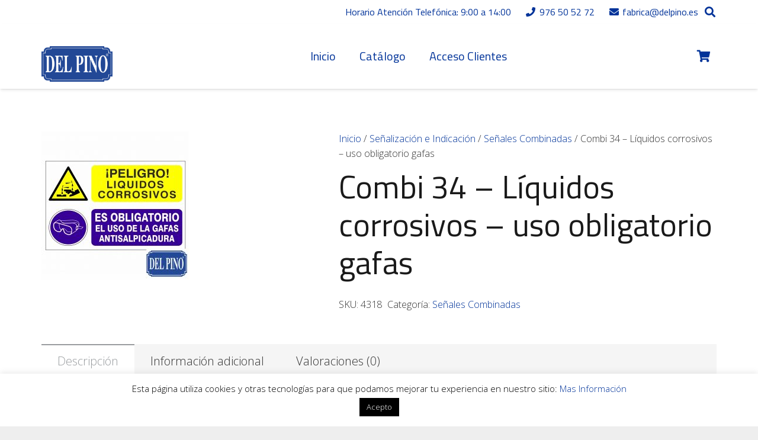

--- FILE ---
content_type: text/html; charset=UTF-8
request_url: https://tienda.rotulosdelpino.es/producto/comprar-senales/senales-combinadas/combi-34-liquidos-corrosivos-uso-obligatorio-gafas/
body_size: 32913
content:
<!DOCTYPE HTML>
<html lang="es">
<head>
	<meta charset="UTF-8">
	<title>Combi 34 &#8211; Líquidos corrosivos &#8211; uso obligatorio gafas &#8211; DelPino</title>
<meta name='robots' content='max-image-preview:large' />
<link rel='dns-prefetch' href='//fonts.googleapis.com' />
<link rel="alternate" type="application/rss+xml" title="DelPino &raquo; Feed" href="https://tienda.rotulosdelpino.es/feed/" />
<link rel="alternate" type="application/rss+xml" title="DelPino &raquo; Feed de los comentarios" href="https://tienda.rotulosdelpino.es/comments/feed/" />
<link rel="alternate" type="application/rss+xml" title="DelPino &raquo; Comentario Combi 34 &#8211; Líquidos corrosivos &#8211; uso obligatorio gafas del feed" href="https://tienda.rotulosdelpino.es/producto/comprar-senales/senales-combinadas/combi-34-liquidos-corrosivos-uso-obligatorio-gafas/feed/" />
<meta name="viewport" content="width=device-width, initial-scale=1">
<meta name="SKYPE_TOOLBAR" content="SKYPE_TOOLBAR_PARSER_COMPATIBLE">
<meta name="theme-color" content="#000000">
<meta property="og:title" content="Combi 34 &#8211; Líquidos corrosivos &#8211; uso obligatorio gafas &#8211; DelPino">
<meta property="og:url" content="https://tienda.rotulosdelpino.es/producto/comprar-senales/senales-combinadas/combi-34-liquidos-corrosivos-uso-obligatorio-gafas/">
<meta property="og:locale" content="es_ES">
<meta property="og:site_name" content="DelPino">
<meta property="og:type" content="product">
<meta property="og:image" content="https://tienda.rotulosdelpino.es/wp-content/uploads/2024/04/Combi-34-1024x1024.jpg?v=1712632824" itemprop="image">
<script>
window._wpemojiSettings = {"baseUrl":"https:\/\/s.w.org\/images\/core\/emoji\/14.0.0\/72x72\/","ext":".png","svgUrl":"https:\/\/s.w.org\/images\/core\/emoji\/14.0.0\/svg\/","svgExt":".svg","source":{"concatemoji":"https:\/\/tienda.rotulosdelpino.es\/wp-includes\/js\/wp-emoji-release.min.js?ver=6.2.8"}};
/*! This file is auto-generated */
!function(e,a,t){var n,r,o,i=a.createElement("canvas"),p=i.getContext&&i.getContext("2d");function s(e,t){p.clearRect(0,0,i.width,i.height),p.fillText(e,0,0);e=i.toDataURL();return p.clearRect(0,0,i.width,i.height),p.fillText(t,0,0),e===i.toDataURL()}function c(e){var t=a.createElement("script");t.src=e,t.defer=t.type="text/javascript",a.getElementsByTagName("head")[0].appendChild(t)}for(o=Array("flag","emoji"),t.supports={everything:!0,everythingExceptFlag:!0},r=0;r<o.length;r++)t.supports[o[r]]=function(e){if(p&&p.fillText)switch(p.textBaseline="top",p.font="600 32px Arial",e){case"flag":return s("\ud83c\udff3\ufe0f\u200d\u26a7\ufe0f","\ud83c\udff3\ufe0f\u200b\u26a7\ufe0f")?!1:!s("\ud83c\uddfa\ud83c\uddf3","\ud83c\uddfa\u200b\ud83c\uddf3")&&!s("\ud83c\udff4\udb40\udc67\udb40\udc62\udb40\udc65\udb40\udc6e\udb40\udc67\udb40\udc7f","\ud83c\udff4\u200b\udb40\udc67\u200b\udb40\udc62\u200b\udb40\udc65\u200b\udb40\udc6e\u200b\udb40\udc67\u200b\udb40\udc7f");case"emoji":return!s("\ud83e\udef1\ud83c\udffb\u200d\ud83e\udef2\ud83c\udfff","\ud83e\udef1\ud83c\udffb\u200b\ud83e\udef2\ud83c\udfff")}return!1}(o[r]),t.supports.everything=t.supports.everything&&t.supports[o[r]],"flag"!==o[r]&&(t.supports.everythingExceptFlag=t.supports.everythingExceptFlag&&t.supports[o[r]]);t.supports.everythingExceptFlag=t.supports.everythingExceptFlag&&!t.supports.flag,t.DOMReady=!1,t.readyCallback=function(){t.DOMReady=!0},t.supports.everything||(n=function(){t.readyCallback()},a.addEventListener?(a.addEventListener("DOMContentLoaded",n,!1),e.addEventListener("load",n,!1)):(e.attachEvent("onload",n),a.attachEvent("onreadystatechange",function(){"complete"===a.readyState&&t.readyCallback()})),(e=t.source||{}).concatemoji?c(e.concatemoji):e.wpemoji&&e.twemoji&&(c(e.twemoji),c(e.wpemoji)))}(window,document,window._wpemojiSettings);
</script>
<style>
img.wp-smiley,
img.emoji {
	display: inline !important;
	border: none !important;
	box-shadow: none !important;
	height: 1em !important;
	width: 1em !important;
	margin: 0 0.07em !important;
	vertical-align: -0.1em !important;
	background: none !important;
	padding: 0 !important;
}
</style>
	<link rel='stylesheet' id='font-awesome-css' href='https://tienda.rotulosdelpino.es/wp-content/plugins/woocommerce-ajax-filters/berocket/assets/css/font-awesome.min.css?ver=6.2.8' media='all' />
<link rel='stylesheet' id='berocket_aapf_widget-style-css' href='https://tienda.rotulosdelpino.es/wp-content/plugins/woocommerce-ajax-filters/assets/frontend/css/fullmain.min.css?ver=1.6.4.1' media='all' />
<link rel='stylesheet' id='wp-block-library-css' href='https://tienda.rotulosdelpino.es/wp-includes/css/dist/block-library/style.min.css?ver=6.2.8' media='all' />
<link rel='stylesheet' id='wc-blocks-vendors-style-css' href='https://tienda.rotulosdelpino.es/wp-content/plugins/woocommerce/packages/woocommerce-blocks/build/wc-blocks-vendors-style.css?ver=10.0.6' media='all' />
<link rel='stylesheet' id='wc-blocks-style-css' href='https://tienda.rotulosdelpino.es/wp-content/plugins/woocommerce/packages/woocommerce-blocks/build/wc-blocks-style.css?ver=10.0.6' media='all' />
<link rel='stylesheet' id='classic-theme-styles-css' href='https://tienda.rotulosdelpino.es/wp-includes/css/classic-themes.min.css?ver=6.2.8' media='all' />
<style id='global-styles-inline-css'>
body{--wp--preset--color--black: #000000;--wp--preset--color--cyan-bluish-gray: #abb8c3;--wp--preset--color--white: #ffffff;--wp--preset--color--pale-pink: #f78da7;--wp--preset--color--vivid-red: #cf2e2e;--wp--preset--color--luminous-vivid-orange: #ff6900;--wp--preset--color--luminous-vivid-amber: #fcb900;--wp--preset--color--light-green-cyan: #7bdcb5;--wp--preset--color--vivid-green-cyan: #00d084;--wp--preset--color--pale-cyan-blue: #8ed1fc;--wp--preset--color--vivid-cyan-blue: #0693e3;--wp--preset--color--vivid-purple: #9b51e0;--wp--preset--gradient--vivid-cyan-blue-to-vivid-purple: linear-gradient(135deg,rgba(6,147,227,1) 0%,rgb(155,81,224) 100%);--wp--preset--gradient--light-green-cyan-to-vivid-green-cyan: linear-gradient(135deg,rgb(122,220,180) 0%,rgb(0,208,130) 100%);--wp--preset--gradient--luminous-vivid-amber-to-luminous-vivid-orange: linear-gradient(135deg,rgba(252,185,0,1) 0%,rgba(255,105,0,1) 100%);--wp--preset--gradient--luminous-vivid-orange-to-vivid-red: linear-gradient(135deg,rgba(255,105,0,1) 0%,rgb(207,46,46) 100%);--wp--preset--gradient--very-light-gray-to-cyan-bluish-gray: linear-gradient(135deg,rgb(238,238,238) 0%,rgb(169,184,195) 100%);--wp--preset--gradient--cool-to-warm-spectrum: linear-gradient(135deg,rgb(74,234,220) 0%,rgb(151,120,209) 20%,rgb(207,42,186) 40%,rgb(238,44,130) 60%,rgb(251,105,98) 80%,rgb(254,248,76) 100%);--wp--preset--gradient--blush-light-purple: linear-gradient(135deg,rgb(255,206,236) 0%,rgb(152,150,240) 100%);--wp--preset--gradient--blush-bordeaux: linear-gradient(135deg,rgb(254,205,165) 0%,rgb(254,45,45) 50%,rgb(107,0,62) 100%);--wp--preset--gradient--luminous-dusk: linear-gradient(135deg,rgb(255,203,112) 0%,rgb(199,81,192) 50%,rgb(65,88,208) 100%);--wp--preset--gradient--pale-ocean: linear-gradient(135deg,rgb(255,245,203) 0%,rgb(182,227,212) 50%,rgb(51,167,181) 100%);--wp--preset--gradient--electric-grass: linear-gradient(135deg,rgb(202,248,128) 0%,rgb(113,206,126) 100%);--wp--preset--gradient--midnight: linear-gradient(135deg,rgb(2,3,129) 0%,rgb(40,116,252) 100%);--wp--preset--duotone--dark-grayscale: url('#wp-duotone-dark-grayscale');--wp--preset--duotone--grayscale: url('#wp-duotone-grayscale');--wp--preset--duotone--purple-yellow: url('#wp-duotone-purple-yellow');--wp--preset--duotone--blue-red: url('#wp-duotone-blue-red');--wp--preset--duotone--midnight: url('#wp-duotone-midnight');--wp--preset--duotone--magenta-yellow: url('#wp-duotone-magenta-yellow');--wp--preset--duotone--purple-green: url('#wp-duotone-purple-green');--wp--preset--duotone--blue-orange: url('#wp-duotone-blue-orange');--wp--preset--font-size--small: 13px;--wp--preset--font-size--medium: 20px;--wp--preset--font-size--large: 36px;--wp--preset--font-size--x-large: 42px;--wp--preset--spacing--20: 0.44rem;--wp--preset--spacing--30: 0.67rem;--wp--preset--spacing--40: 1rem;--wp--preset--spacing--50: 1.5rem;--wp--preset--spacing--60: 2.25rem;--wp--preset--spacing--70: 3.38rem;--wp--preset--spacing--80: 5.06rem;--wp--preset--shadow--natural: 6px 6px 9px rgba(0, 0, 0, 0.2);--wp--preset--shadow--deep: 12px 12px 50px rgba(0, 0, 0, 0.4);--wp--preset--shadow--sharp: 6px 6px 0px rgba(0, 0, 0, 0.2);--wp--preset--shadow--outlined: 6px 6px 0px -3px rgba(255, 255, 255, 1), 6px 6px rgba(0, 0, 0, 1);--wp--preset--shadow--crisp: 6px 6px 0px rgba(0, 0, 0, 1);}:where(.is-layout-flex){gap: 0.5em;}body .is-layout-flow > .alignleft{float: left;margin-inline-start: 0;margin-inline-end: 2em;}body .is-layout-flow > .alignright{float: right;margin-inline-start: 2em;margin-inline-end: 0;}body .is-layout-flow > .aligncenter{margin-left: auto !important;margin-right: auto !important;}body .is-layout-constrained > .alignleft{float: left;margin-inline-start: 0;margin-inline-end: 2em;}body .is-layout-constrained > .alignright{float: right;margin-inline-start: 2em;margin-inline-end: 0;}body .is-layout-constrained > .aligncenter{margin-left: auto !important;margin-right: auto !important;}body .is-layout-constrained > :where(:not(.alignleft):not(.alignright):not(.alignfull)){max-width: var(--wp--style--global--content-size);margin-left: auto !important;margin-right: auto !important;}body .is-layout-constrained > .alignwide{max-width: var(--wp--style--global--wide-size);}body .is-layout-flex{display: flex;}body .is-layout-flex{flex-wrap: wrap;align-items: center;}body .is-layout-flex > *{margin: 0;}:where(.wp-block-columns.is-layout-flex){gap: 2em;}.has-black-color{color: var(--wp--preset--color--black) !important;}.has-cyan-bluish-gray-color{color: var(--wp--preset--color--cyan-bluish-gray) !important;}.has-white-color{color: var(--wp--preset--color--white) !important;}.has-pale-pink-color{color: var(--wp--preset--color--pale-pink) !important;}.has-vivid-red-color{color: var(--wp--preset--color--vivid-red) !important;}.has-luminous-vivid-orange-color{color: var(--wp--preset--color--luminous-vivid-orange) !important;}.has-luminous-vivid-amber-color{color: var(--wp--preset--color--luminous-vivid-amber) !important;}.has-light-green-cyan-color{color: var(--wp--preset--color--light-green-cyan) !important;}.has-vivid-green-cyan-color{color: var(--wp--preset--color--vivid-green-cyan) !important;}.has-pale-cyan-blue-color{color: var(--wp--preset--color--pale-cyan-blue) !important;}.has-vivid-cyan-blue-color{color: var(--wp--preset--color--vivid-cyan-blue) !important;}.has-vivid-purple-color{color: var(--wp--preset--color--vivid-purple) !important;}.has-black-background-color{background-color: var(--wp--preset--color--black) !important;}.has-cyan-bluish-gray-background-color{background-color: var(--wp--preset--color--cyan-bluish-gray) !important;}.has-white-background-color{background-color: var(--wp--preset--color--white) !important;}.has-pale-pink-background-color{background-color: var(--wp--preset--color--pale-pink) !important;}.has-vivid-red-background-color{background-color: var(--wp--preset--color--vivid-red) !important;}.has-luminous-vivid-orange-background-color{background-color: var(--wp--preset--color--luminous-vivid-orange) !important;}.has-luminous-vivid-amber-background-color{background-color: var(--wp--preset--color--luminous-vivid-amber) !important;}.has-light-green-cyan-background-color{background-color: var(--wp--preset--color--light-green-cyan) !important;}.has-vivid-green-cyan-background-color{background-color: var(--wp--preset--color--vivid-green-cyan) !important;}.has-pale-cyan-blue-background-color{background-color: var(--wp--preset--color--pale-cyan-blue) !important;}.has-vivid-cyan-blue-background-color{background-color: var(--wp--preset--color--vivid-cyan-blue) !important;}.has-vivid-purple-background-color{background-color: var(--wp--preset--color--vivid-purple) !important;}.has-black-border-color{border-color: var(--wp--preset--color--black) !important;}.has-cyan-bluish-gray-border-color{border-color: var(--wp--preset--color--cyan-bluish-gray) !important;}.has-white-border-color{border-color: var(--wp--preset--color--white) !important;}.has-pale-pink-border-color{border-color: var(--wp--preset--color--pale-pink) !important;}.has-vivid-red-border-color{border-color: var(--wp--preset--color--vivid-red) !important;}.has-luminous-vivid-orange-border-color{border-color: var(--wp--preset--color--luminous-vivid-orange) !important;}.has-luminous-vivid-amber-border-color{border-color: var(--wp--preset--color--luminous-vivid-amber) !important;}.has-light-green-cyan-border-color{border-color: var(--wp--preset--color--light-green-cyan) !important;}.has-vivid-green-cyan-border-color{border-color: var(--wp--preset--color--vivid-green-cyan) !important;}.has-pale-cyan-blue-border-color{border-color: var(--wp--preset--color--pale-cyan-blue) !important;}.has-vivid-cyan-blue-border-color{border-color: var(--wp--preset--color--vivid-cyan-blue) !important;}.has-vivid-purple-border-color{border-color: var(--wp--preset--color--vivid-purple) !important;}.has-vivid-cyan-blue-to-vivid-purple-gradient-background{background: var(--wp--preset--gradient--vivid-cyan-blue-to-vivid-purple) !important;}.has-light-green-cyan-to-vivid-green-cyan-gradient-background{background: var(--wp--preset--gradient--light-green-cyan-to-vivid-green-cyan) !important;}.has-luminous-vivid-amber-to-luminous-vivid-orange-gradient-background{background: var(--wp--preset--gradient--luminous-vivid-amber-to-luminous-vivid-orange) !important;}.has-luminous-vivid-orange-to-vivid-red-gradient-background{background: var(--wp--preset--gradient--luminous-vivid-orange-to-vivid-red) !important;}.has-very-light-gray-to-cyan-bluish-gray-gradient-background{background: var(--wp--preset--gradient--very-light-gray-to-cyan-bluish-gray) !important;}.has-cool-to-warm-spectrum-gradient-background{background: var(--wp--preset--gradient--cool-to-warm-spectrum) !important;}.has-blush-light-purple-gradient-background{background: var(--wp--preset--gradient--blush-light-purple) !important;}.has-blush-bordeaux-gradient-background{background: var(--wp--preset--gradient--blush-bordeaux) !important;}.has-luminous-dusk-gradient-background{background: var(--wp--preset--gradient--luminous-dusk) !important;}.has-pale-ocean-gradient-background{background: var(--wp--preset--gradient--pale-ocean) !important;}.has-electric-grass-gradient-background{background: var(--wp--preset--gradient--electric-grass) !important;}.has-midnight-gradient-background{background: var(--wp--preset--gradient--midnight) !important;}.has-small-font-size{font-size: var(--wp--preset--font-size--small) !important;}.has-medium-font-size{font-size: var(--wp--preset--font-size--medium) !important;}.has-large-font-size{font-size: var(--wp--preset--font-size--large) !important;}.has-x-large-font-size{font-size: var(--wp--preset--font-size--x-large) !important;}
.wp-block-navigation a:where(:not(.wp-element-button)){color: inherit;}
:where(.wp-block-columns.is-layout-flex){gap: 2em;}
.wp-block-pullquote{font-size: 1.5em;line-height: 1.6;}
</style>
<link rel='stylesheet' id='tiered-pricing-table-front-css-css' href='https://tienda.rotulosdelpino.es/wp-content/plugins/tier-pricing-table/assets/frontend/main.css?ver=3.5.1' media='all' />
<link rel='stylesheet' id='contact-form-7-css' href='https://tienda.rotulosdelpino.es/wp-content/plugins/contact-form-7/includes/css/styles.css?ver=5.7.7' media='all' />
<link rel='stylesheet' id='cookie-law-info-css' href='https://tienda.rotulosdelpino.es/wp-content/plugins/cookie-law-info/legacy/public/css/cookie-law-info-public.css?ver=3.0.9' media='all' />
<link rel='stylesheet' id='cookie-law-info-gdpr-css' href='https://tienda.rotulosdelpino.es/wp-content/plugins/cookie-law-info/legacy/public/css/cookie-law-info-gdpr.css?ver=3.0.9' media='all' />
<link rel='stylesheet' id='photoswipe-css' href='https://tienda.rotulosdelpino.es/wp-content/plugins/woocommerce/assets/css/photoswipe/photoswipe.min.css?ver=7.7.2' media='all' />
<link rel='stylesheet' id='photoswipe-default-skin-css' href='https://tienda.rotulosdelpino.es/wp-content/plugins/woocommerce/assets/css/photoswipe/default-skin/default-skin.min.css?ver=7.7.2' media='all' />
<style id='woocommerce-inline-inline-css'>
.woocommerce form .form-row .required { visibility: visible; }
</style>
<link rel='stylesheet' id='aws-style-css' href='https://tienda.rotulosdelpino.es/wp-content/plugins/advanced-woo-search/assets/css/common.min.css?ver=2.80' media='all' />
<link rel='stylesheet' id='us-fonts-css' href='https://fonts.googleapis.com/css?family=Titillium+Web%3A400%2C700%7COpen+Sans%3A300%2C700&#038;display=swap&#038;ver=6.2.8' media='all' />
<link rel='stylesheet' id='us-style-css' href='https://tienda.rotulosdelpino.es/wp-content/themes/Impreza/css/style.min.css?ver=8.16' media='all' />
<link rel='stylesheet' id='us-woocommerce-css' href='https://tienda.rotulosdelpino.es/wp-content/themes/Impreza/common/css/plugins/woocommerce.min.css?ver=8.16' media='all' />
<link rel='stylesheet' id='dashicons-css' href='https://tienda.rotulosdelpino.es/wp-includes/css/dashicons.min.css?ver=6.2.8' media='all' />
<link rel='stylesheet' id='jquery-ui-style-css' href='https://tienda.rotulosdelpino.es/wp-content/plugins/woocommerce-extra-product-options-pro/public/assets/css/jquery-ui/jquery-ui.css?ver=6.2.8' media='all' />
<link rel='stylesheet' id='thwepo-timepicker-style-css' href='https://tienda.rotulosdelpino.es/wp-content/plugins/woocommerce-extra-product-options-pro/public/assets/js/timepicker/jquery.timepicker.css?ver=6.2.8' media='all' />
<link rel='stylesheet' id='thwepo-daterange-style-css' href='https://tienda.rotulosdelpino.es/wp-content/plugins/woocommerce-extra-product-options-pro/public/assets/js/date-range-picker/daterangepicker.css?ver=6.2.8' media='all' />
<link rel='stylesheet' id='thwepo-public-style-css' href='https://tienda.rotulosdelpino.es/wp-content/plugins/woocommerce-extra-product-options-pro/public/assets/css/thwepo-public.min.css?ver=6.2.8' media='all' />
<link rel='stylesheet' id='wp-color-picker-css' href='https://tienda.rotulosdelpino.es/wp-admin/css/color-picker.min.css?ver=6.2.8' media='all' />
<link rel='stylesheet' id='bsf-Defaults-css' href='https://tienda.rotulosdelpino.es/wp-content/uploads/smile_fonts/Defaults/Defaults.css?ver=3.19.14' media='all' />
<link rel='stylesheet' id='ultimate-vc-addons-style-css' href='https://tienda.rotulosdelpino.es/wp-content/plugins/Ultimate_VC_Addons/assets/min-css/style.min.css?ver=3.19.14' media='all' />
<link rel='stylesheet' id='ultimate-vc-addons-animate-css' href='https://tienda.rotulosdelpino.es/wp-content/plugins/Ultimate_VC_Addons/assets/min-css/animate.min.css?ver=3.19.14' media='all' />
<link rel='stylesheet' id='ultimate-vc-addons-tooltip-css' href='https://tienda.rotulosdelpino.es/wp-content/plugins/Ultimate_VC_Addons/assets/min-css/tooltip.min.css?ver=3.19.14' media='all' />
<script src='https://tienda.rotulosdelpino.es/wp-includes/js/jquery/jquery.min.js?ver=3.6.4' id='jquery-core-js'></script>
<script id='tiered-pricing-table-front-js-js-extra'>
var tieredPricingGlobalData = {"loadVariationTieredPricingNonce":"5b3ed89cc2","isPremium":"no","currencyOptions":{"currency_symbol":"&euro;","decimal_separator":",","thousand_separator":".","decimals":2,"price_format":"%2$s%1$s","trim_zeros":false},"supportedVariableProductTypes":["variable","variable-subscription"],"supportedSimpleProductTypes":["simple","subscription","variation"]};
</script>
<script src='https://tienda.rotulosdelpino.es/wp-content/plugins/tier-pricing-table/assets/frontend/product-tiered-pricing-table.min.js?ver=3.5.1' id='tiered-pricing-table-front-js-js'></script>
<script id='cookie-law-info-js-extra'>
var Cli_Data = {"nn_cookie_ids":[],"cookielist":[],"non_necessary_cookies":[],"ccpaEnabled":"","ccpaRegionBased":"","ccpaBarEnabled":"","strictlyEnabled":["necessary","obligatoire"],"ccpaType":"gdpr","js_blocking":"","custom_integration":"","triggerDomRefresh":"","secure_cookies":""};
var cli_cookiebar_settings = {"animate_speed_hide":"500","animate_speed_show":"500","background":"#FFF","border":"#b1a6a6c2","border_on":"","button_1_button_colour":"#000","button_1_button_hover":"#000000","button_1_link_colour":"#fff","button_1_as_button":"1","button_1_new_win":"","button_2_button_colour":"#333","button_2_button_hover":"#292929","button_2_link_colour":"#444","button_2_as_button":"","button_2_hidebar":"","button_3_button_colour":"#000","button_3_button_hover":"#000000","button_3_link_colour":"#fff","button_3_as_button":"1","button_3_new_win":"","button_4_button_colour":"#000","button_4_button_hover":"#000000","button_4_link_colour":"#62a329","button_4_as_button":"","button_7_button_colour":"#61a229","button_7_button_hover":"#4e8221","button_7_link_colour":"#fff","button_7_as_button":"1","button_7_new_win":"","font_family":"inherit","header_fix":"","notify_animate_hide":"1","notify_animate_show":"","notify_div_id":"#cookie-law-info-bar","notify_position_horizontal":"right","notify_position_vertical":"bottom","scroll_close":"","scroll_close_reload":"","accept_close_reload":"","reject_close_reload":"","showagain_tab":"","showagain_background":"#fff","showagain_border":"#000","showagain_div_id":"#cookie-law-info-again","showagain_x_position":"100px","text":"#000","show_once_yn":"","show_once":"10000","logging_on":"","as_popup":"","popup_overlay":"1","bar_heading_text":"","cookie_bar_as":"banner","popup_showagain_position":"bottom-right","widget_position":"left"};
var log_object = {"ajax_url":"https:\/\/tienda.rotulosdelpino.es\/wp-admin\/admin-ajax.php"};
</script>
<script src='https://tienda.rotulosdelpino.es/wp-content/plugins/cookie-law-info/legacy/public/js/cookie-law-info-public.js?ver=3.0.9' id='cookie-law-info-js'></script>
<script src='https://tienda.rotulosdelpino.es/wp-content/plugins/revslider/public/assets/js/rbtools.min.js?ver=6.6.13' async id='tp-tools-js'></script>
<script src='https://tienda.rotulosdelpino.es/wp-content/plugins/revslider/public/assets/js/rs6.min.js?ver=6.6.13' async id='revmin-js'></script>
<script src='https://tienda.rotulosdelpino.es/wp-includes/js/jquery/ui/core.min.js?ver=1.13.2' id='jquery-ui-core-js'></script>
<script src='https://tienda.rotulosdelpino.es/wp-content/plugins/woocommerce-extra-product-options-pro/public/assets/js/timepicker/jquery.timepicker.min.js?ver=1.0.1' id='thwepo-timepicker-script-js'></script>
<script src='https://tienda.rotulosdelpino.es/wp-content/plugins/woocommerce-extra-product-options-pro/public/assets/js/inputmask-js/jquery.inputmask.min.js?ver=5.0.6' id='thwepo-input-mask-js'></script>
<script src='https://tienda.rotulosdelpino.es/wp-includes/js/jquery/ui/datepicker.min.js?ver=1.13.2' id='jquery-ui-datepicker-js'></script>
<script id='jquery-ui-datepicker-js-after'>
jQuery(function(jQuery){jQuery.datepicker.setDefaults({"closeText":"Cerrar","currentText":"Hoy","monthNames":["enero","febrero","marzo","abril","mayo","junio","julio","agosto","septiembre","octubre","noviembre","diciembre"],"monthNamesShort":["Ene","Feb","Mar","Abr","May","Jun","Jul","Ago","Sep","Oct","Nov","Dic"],"nextText":"Siguiente","prevText":"Anterior","dayNames":["domingo","lunes","martes","mi\u00e9rcoles","jueves","viernes","s\u00e1bado"],"dayNamesShort":["Dom","Lun","Mar","Mi\u00e9","Jue","Vie","S\u00e1b"],"dayNamesMin":["D","L","M","X","J","V","S"],"dateFormat":"d MM, yy","firstDay":1,"isRTL":false});});
</script>
<script src='https://tienda.rotulosdelpino.es/wp-content/plugins/woocommerce-extra-product-options-pro/public/assets/js/jquery-ui-i18n.min.js?ver=1' id='jquery-ui-i18n-js'></script>
<script src='https://tienda.rotulosdelpino.es/wp-content/plugins/Ultimate_VC_Addons/assets/min-js/ultimate-params.min.js?ver=3.19.14' id='ultimate-vc-addons-params-js'></script>
<script src='https://tienda.rotulosdelpino.es/wp-content/plugins/Ultimate_VC_Addons/assets/min-js/custom.min.js?ver=3.19.14' id='ultimate-vc-addons-custom-js'></script>
<link rel="https://api.w.org/" href="https://tienda.rotulosdelpino.es/wp-json/" /><link rel="alternate" type="application/json" href="https://tienda.rotulosdelpino.es/wp-json/wp/v2/product/57724" /><link rel="EditURI" type="application/rsd+xml" title="RSD" href="https://tienda.rotulosdelpino.es/xmlrpc.php?rsd" />
<link rel="wlwmanifest" type="application/wlwmanifest+xml" href="https://tienda.rotulosdelpino.es/wp-includes/wlwmanifest.xml" />
<meta name="generator" content="WordPress 6.2.8" />
<meta name="generator" content="WooCommerce 7.7.2" />
<link rel="canonical" href="https://tienda.rotulosdelpino.es/producto/comprar-senales/senales-combinadas/combi-34-liquidos-corrosivos-uso-obligatorio-gafas/" />
<link rel='shortlink' href='https://tienda.rotulosdelpino.es/?p=57724' />
<link rel="alternate" type="application/json+oembed" href="https://tienda.rotulosdelpino.es/wp-json/oembed/1.0/embed?url=https%3A%2F%2Ftienda.rotulosdelpino.es%2Fproducto%2Fcomprar-senales%2Fsenales-combinadas%2Fcombi-34-liquidos-corrosivos-uso-obligatorio-gafas%2F" />
<link rel="alternate" type="text/xml+oembed" href="https://tienda.rotulosdelpino.es/wp-json/oembed/1.0/embed?url=https%3A%2F%2Ftienda.rotulosdelpino.es%2Fproducto%2Fcomprar-senales%2Fsenales-combinadas%2Fcombi-34-liquidos-corrosivos-uso-obligatorio-gafas%2F&#038;format=xml" />
		<script>
            /**
             * Tiered Pricing WOOCS Compatibility
             */
            (function ($) {
                $(document).on('tiered_price_update', function (event, data) {
                    $.each($('.wcpa_form_outer'), function (i, el) {
                        var $el = $(el);
                        var product = $el.data('product');

                        if (product) {
                            product.wc_product_price = data.price;
                            $(el).data('product', product);
                        }

                    });
                });
            })(jQuery);
		</script>
		<style></style>		<script>
			if ( ! /Android|webOS|iPhone|iPad|iPod|BlackBerry|IEMobile|Opera Mini/i.test( navigator.userAgent ) ) {
				var root = document.getElementsByTagName( 'html' )[ 0 ]
				root.className += " no-touch";
			}
		</script>
			<noscript><style>.woocommerce-product-gallery{ opacity: 1 !important; }</style></noscript>
	<meta name="generator" content="Powered by WPBakery Page Builder - drag and drop page builder for WordPress."/>
<meta name="generator" content="Powered by Slider Revolution 6.6.13 - responsive, Mobile-Friendly Slider Plugin for WordPress with comfortable drag and drop interface." />
<script>function setREVStartSize(e){
			//window.requestAnimationFrame(function() {
				window.RSIW = window.RSIW===undefined ? window.innerWidth : window.RSIW;
				window.RSIH = window.RSIH===undefined ? window.innerHeight : window.RSIH;
				try {
					var pw = document.getElementById(e.c).parentNode.offsetWidth,
						newh;
					pw = pw===0 || isNaN(pw) || (e.l=="fullwidth" || e.layout=="fullwidth") ? window.RSIW : pw;
					e.tabw = e.tabw===undefined ? 0 : parseInt(e.tabw);
					e.thumbw = e.thumbw===undefined ? 0 : parseInt(e.thumbw);
					e.tabh = e.tabh===undefined ? 0 : parseInt(e.tabh);
					e.thumbh = e.thumbh===undefined ? 0 : parseInt(e.thumbh);
					e.tabhide = e.tabhide===undefined ? 0 : parseInt(e.tabhide);
					e.thumbhide = e.thumbhide===undefined ? 0 : parseInt(e.thumbhide);
					e.mh = e.mh===undefined || e.mh=="" || e.mh==="auto" ? 0 : parseInt(e.mh,0);
					if(e.layout==="fullscreen" || e.l==="fullscreen")
						newh = Math.max(e.mh,window.RSIH);
					else{
						e.gw = Array.isArray(e.gw) ? e.gw : [e.gw];
						for (var i in e.rl) if (e.gw[i]===undefined || e.gw[i]===0) e.gw[i] = e.gw[i-1];
						e.gh = e.el===undefined || e.el==="" || (Array.isArray(e.el) && e.el.length==0)? e.gh : e.el;
						e.gh = Array.isArray(e.gh) ? e.gh : [e.gh];
						for (var i in e.rl) if (e.gh[i]===undefined || e.gh[i]===0) e.gh[i] = e.gh[i-1];
											
						var nl = new Array(e.rl.length),
							ix = 0,
							sl;
						e.tabw = e.tabhide>=pw ? 0 : e.tabw;
						e.thumbw = e.thumbhide>=pw ? 0 : e.thumbw;
						e.tabh = e.tabhide>=pw ? 0 : e.tabh;
						e.thumbh = e.thumbhide>=pw ? 0 : e.thumbh;
						for (var i in e.rl) nl[i] = e.rl[i]<window.RSIW ? 0 : e.rl[i];
						sl = nl[0];
						for (var i in nl) if (sl>nl[i] && nl[i]>0) { sl = nl[i]; ix=i;}
						var m = pw>(e.gw[ix]+e.tabw+e.thumbw) ? 1 : (pw-(e.tabw+e.thumbw)) / (e.gw[ix]);
						newh =  (e.gh[ix] * m) + (e.tabh + e.thumbh);
					}
					var el = document.getElementById(e.c);
					if (el!==null && el) el.style.height = newh+"px";
					el = document.getElementById(e.c+"_wrapper");
					if (el!==null && el) {
						el.style.height = newh+"px";
						el.style.display = "block";
					}
				} catch(e){
					console.log("Failure at Presize of Slider:" + e)
				}
			//});
		  };</script>
		<style id="wp-custom-css">
			.l-subheader-cell .w-image-h img {height:60px !important;}
.usg_product_field_3{display:none!important;}
.w-search.layout_fullscreen .w-search-form input{color:#FFF !important;border:1px solid #FFF !important;}
.w-cart-quantity{color:#FFF !important;}

.txtaviso{font-size:12px;}

#medidas{height:50px;}
.comentarios label, .medidas label, .pedido label{font-weight:600;}

.comentarios .label{width:40% !important;}
.comentarios .value{width:60% !important;}

.woocommerce-MyAccount-navigation ul li{padding:10px;font-size:16px;border:1px solid #ddd;}
.address_book {margin-top:50px !important;}
.woocommerce-MyAccount-content{font-size:16px;}		</style>
		<noscript><style> .wpb_animate_when_almost_visible { opacity: 1; }</style></noscript>		<style id="us-icon-fonts">@font-face{font-display:block;font-style:normal;font-family:"fontawesome";font-weight:900;src:url("https://tienda.rotulosdelpino.es/wp-content/themes/Impreza/fonts/fa-solid-900.woff2?ver=8.16") format("woff2"),url("https://tienda.rotulosdelpino.es/wp-content/themes/Impreza/fonts/fa-solid-900.woff?ver=8.16") format("woff")}.fas{font-family:"fontawesome";font-weight:900}@font-face{font-display:block;font-style:normal;font-family:"fontawesome";font-weight:400;src:url("https://tienda.rotulosdelpino.es/wp-content/themes/Impreza/fonts/fa-regular-400.woff2?ver=8.16") format("woff2"),url("https://tienda.rotulosdelpino.es/wp-content/themes/Impreza/fonts/fa-regular-400.woff?ver=8.16") format("woff")}.far{font-family:"fontawesome";font-weight:400}@font-face{font-display:block;font-style:normal;font-family:"fontawesome";font-weight:300;src:url("https://tienda.rotulosdelpino.es/wp-content/themes/Impreza/fonts/fa-light-300.woff2?ver=8.16") format("woff2"),url("https://tienda.rotulosdelpino.es/wp-content/themes/Impreza/fonts/fa-light-300.woff?ver=8.16") format("woff")}.fal{font-family:"fontawesome";font-weight:300}@font-face{font-display:block;font-style:normal;font-family:"Font Awesome 5 Duotone";font-weight:900;src:url("https://tienda.rotulosdelpino.es/wp-content/themes/Impreza/fonts/fa-duotone-900.woff2?ver=8.16") format("woff2"),url("https://tienda.rotulosdelpino.es/wp-content/themes/Impreza/fonts/fa-duotone-900.woff?ver=8.16") format("woff")}.fad{font-family:"Font Awesome 5 Duotone";font-weight:900}.fad{position:relative}.fad:before{position:absolute}.fad:after{opacity:0.4}@font-face{font-display:block;font-style:normal;font-family:"Font Awesome 5 Brands";font-weight:400;src:url("https://tienda.rotulosdelpino.es/wp-content/themes/Impreza/fonts/fa-brands-400.woff2?ver=8.16") format("woff2"),url("https://tienda.rotulosdelpino.es/wp-content/themes/Impreza/fonts/fa-brands-400.woff?ver=8.16") format("woff")}.fab{font-family:"Font Awesome 5 Brands";font-weight:400}@font-face{font-display:block;font-style:normal;font-family:"Material Icons";font-weight:400;src:url("https://tienda.rotulosdelpino.es/wp-content/themes/Impreza/fonts/material-icons.woff2?ver=8.16") format("woff2"),url("https://tienda.rotulosdelpino.es/wp-content/themes/Impreza/fonts/material-icons.woff?ver=8.16") format("woff")}.material-icons{font-family:"Material Icons";font-weight:400}</style>
				<style id="us-theme-options-css">:root{--color-header-middle-bg:#ffffff;--color-header-middle-bg-grad:#ffffff;--color-header-middle-text:#003399;--color-header-middle-text-hover:#999c9f;--color-header-transparent-bg:transparent;--color-header-transparent-bg-grad:transparent;--color-header-transparent-text:#ffffff;--color-header-transparent-text-hover:#003399;--color-chrome-toolbar:#000000;--color-chrome-toolbar-grad:#000000;--color-header-top-bg:#ffffff;--color-header-top-bg-grad:#ffffff;--color-header-top-text:#003399;--color-header-top-text-hover:#000000;--color-header-top-transparent-bg:rgba(0,0,0,0.2);--color-header-top-transparent-bg-grad:rgba(0,0,0,0.2);--color-header-top-transparent-text:rgba(255,255,255,0.66);--color-header-top-transparent-text-hover:#fff;--color-content-bg:#ffffff;--color-content-bg-grad:#ffffff;--color-content-bg-alt:#f5f5f5;--color-content-bg-alt-grad:#f5f5f5;--color-content-border:#e8e8e8;--color-content-heading:#1a1a1a;--color-content-heading-grad:#1a1a1a;--color-content-text:#333333;--color-content-link:#003399;--color-content-link-hover:#003399;--color-content-primary:#999c9f;--color-content-primary-grad:#999c9f;--color-content-secondary:#999c9f;--color-content-secondary-grad:#999c9f;--color-content-faded:#999999;--color-content-overlay:rgba(0,0,0,0.75);--color-content-overlay-grad:rgba(0,0,0,0.75);--color-alt-content-bg:#f5f5f5;--color-alt-content-bg-grad:#f5f5f5;--color-alt-content-bg-alt:#999c9f;--color-alt-content-bg-alt-grad:#999c9f;--color-alt-content-border:#dddddd;--color-alt-content-heading:#1a1a1a;--color-alt-content-heading-grad:#1a1a1a;--color-alt-content-text:#333333;--color-alt-content-link:#003399;--color-alt-content-link-hover:#003399;--color-alt-content-primary:#999c9f;--color-alt-content-primary-grad:#999c9f;--color-alt-content-secondary:#999c9f;--color-alt-content-secondary-grad:#999c9f;--color-alt-content-faded:#999999;--color-alt-content-overlay:#e95095;--color-alt-content-overlay-grad:linear-gradient(135deg,#e95095,rgba(233,80,149,0.75));--color-footer-bg:#222222;--color-footer-bg-grad:#222222;--color-footer-bg-alt:#1a1a1a;--color-footer-bg-alt-grad:#1a1a1a;--color-footer-border:#333333;--color-footer-heading:#ccc;--color-footer-heading-grad:#ccc;--color-footer-text:#999999;--color-footer-link:#cccccc;--color-footer-link-hover:#ffffff;--color-subfooter-bg:#1a1a1a;--color-subfooter-bg-grad:#1a1a1a;--color-subfooter-bg-alt:#222222;--color-subfooter-bg-alt-grad:#222222;--color-subfooter-border:#282828;--color-subfooter-heading:#ccc;--color-subfooter-heading-grad:#ccc;--color-subfooter-text:#bbbbbb;--color-subfooter-link:#ffffff;--color-subfooter-link-hover:#ffffff;--color-content-primary-faded:rgba(153,156,159,0.15);--box-shadow:0 5px 15px rgba(0,0,0,.15);--box-shadow-up:0 -5px 15px rgba(0,0,0,.15);--site-content-width:1140px;--inputs-font-size:1rem;--inputs-height:2.8rem;--inputs-padding:0.8rem;--inputs-border-width:0px;--inputs-text-color:var(--color-content-text);--font-body:"Open Sans",sans-serif;--font-h1:"Titillium Web",sans-serif;--font-h2:"Titillium Web",sans-serif;--font-h3:"Titillium Web",sans-serif;--font-h4:"Titillium Web",sans-serif;--font-h5:"Titillium Web",sans-serif;--font-h6:"Titillium Web",sans-serif}.has-content-primary-color{color:var(--color-content-primary)}.has-content-primary-background-color{background:var(--color-content-primary-grad)}.has-content-secondary-color{color:var(--color-content-secondary)}.has-content-secondary-background-color{background:var(--color-content-secondary-grad)}.has-content-heading-color{color:var(--color-content-heading)}.has-content-heading-background-color{background:var(--color-content-heading-grad)}.has-content-text-color{color:var(--color-content-text)}.has-content-text-background-color{background:var(--color-content-text-grad)}.has-content-faded-color{color:var(--color-content-faded)}.has-content-faded-background-color{background:var(--color-content-faded-grad)}.has-content-border-color{color:var(--color-content-border)}.has-content-border-background-color{background:var(--color-content-border-grad)}.has-content-bg-alt-color{color:var(--color-content-bg-alt)}.has-content-bg-alt-background-color{background:var(--color-content-bg-alt-grad)}.has-content-bg-color{color:var(--color-content-bg)}.has-content-bg-background-color{background:var(--color-content-bg-grad)}html,.l-header .widget,.menu-item-object-us_page_block{font-family:var(--font-body);font-weight:300;font-size:18px;line-height:22px}h1{font-family:var(--font-h1);font-weight:400;font-size:3.0rem;line-height:1.2;letter-spacing:0em;margin-bottom:1.5rem}h2{font-family:var(--font-h2);font-weight:400;font-size:2.0rem;line-height:1.2;letter-spacing:0em;margin-bottom:1.5rem}h3{font-family:var(--font-h3);font-weight:400;font-size:1.7rem;line-height:1.2;letter-spacing:0em;margin-bottom:1.5rem}.woocommerce-Reviews-title,.widgettitle,h4{font-family:var(--font-h4);font-weight:400;font-size:1.5rem;line-height:1.2;letter-spacing:0em;margin-bottom:1.5rem}h5{font-family:var(--font-h5);font-weight:400;font-size:1.4rem;line-height:1.2;letter-spacing:0em;margin-bottom:1.5rem}h6{font-family:var(--font-h6);font-weight:400;font-size:1.3rem;line-height:1.2;letter-spacing:0em;margin-bottom:1.5rem}@media (max-width:600px){html{font-size:20px;line-height:24px}h1{font-size:3.0rem}h1.vc_custom_heading:not([class*="us_custom_"]){font-size:3.0rem!important}h2{font-size:2.0rem}h2.vc_custom_heading:not([class*="us_custom_"]){font-size:2.0rem!important}h3{font-size:1.7rem}h3.vc_custom_heading:not([class*="us_custom_"]){font-size:1.7rem!important}.woocommerce-Reviews-title,.widgettitle,h4{font-size:1.5rem}h4.vc_custom_heading:not([class*="us_custom_"]){font-size:1.5rem!important}h5{font-size:1.4rem}h5.vc_custom_heading:not([class*="us_custom_"]){font-size:1.4rem!important}h6{font-size:1.3rem}h6.vc_custom_heading:not([class*="us_custom_"]){font-size:1.3rem!important}}body{background:#eeeeee}.l-canvas.type_boxed,.l-canvas.type_boxed .l-subheader,.l-canvas.type_boxed~.l-footer{max-width:1300px}@media (max-width:1230px){.l-main .aligncenter{max-width:calc(100vw - 5rem)}}.wpb_text_column:not(:last-child){margin-bottom:1.5rem}@media (min-width:1381px){body.usb_preview .hide_on_default{opacity:0.25!important}.vc_hidden-lg,body:not(.usb_preview) .hide_on_default{display:none!important}.default_align_left{text-align:left}.default_align_right{text-align:right}.default_align_center{text-align:center}.w-hwrapper>.default_align_justify,.default_align_justify>.w-btn{width:100%}}@media (min-width:1025px) and (max-width:1380px){body.usb_preview .hide_on_laptops{opacity:0.25!important}.vc_hidden-md,body:not(.usb_preview) .hide_on_laptops{display:none!important}.laptops_align_left{text-align:left}.laptops_align_right{text-align:right}.laptops_align_center{text-align:center}.w-hwrapper>.laptops_align_justify,.laptops_align_justify>.w-btn{width:100%}}@media (min-width:601px) and (max-width:1024px){body.usb_preview .hide_on_tablets{opacity:0.25!important}.vc_hidden-sm,body:not(.usb_preview) .hide_on_tablets{display:none!important}.tablets_align_left{text-align:left}.tablets_align_right{text-align:right}.tablets_align_center{text-align:center}.w-hwrapper>.tablets_align_justify,.tablets_align_justify>.w-btn{width:100%}}@media (max-width:600px){body.usb_preview .hide_on_mobiles{opacity:0.25!important}.vc_hidden-xs,body:not(.usb_preview) .hide_on_mobiles{display:none!important}.mobiles_align_left{text-align:left}.mobiles_align_right{text-align:right}.mobiles_align_center{text-align:center}.w-hwrapper>.mobiles_align_justify,.mobiles_align_justify>.w-btn{width:100%}}@media (max-width:600px){.g-cols.type_default>div[class*="vc_col-xs-"]{margin-top:1rem;margin-bottom:1rem}.g-cols>div:not([class*="vc_col-xs-"]){width:100%;margin:0 0 1.5rem}.g-cols.reversed>div:last-of-type{order:-1}.g-cols.type_boxes>div,.g-cols.reversed>div:first-child,.g-cols:not(.reversed)>div:last-child,.g-cols>div.has_bg_color{margin-bottom:0}.vc_col-xs-1{width:8.3333%}.vc_col-xs-2{width:16.6666%}.vc_col-xs-1\/5{width:20%}.vc_col-xs-3{width:25%}.vc_col-xs-4{width:33.3333%}.vc_col-xs-2\/5{width:40%}.vc_col-xs-5{width:41.6666%}.vc_col-xs-6{width:50%}.vc_col-xs-7{width:58.3333%}.vc_col-xs-3\/5{width:60%}.vc_col-xs-8{width:66.6666%}.vc_col-xs-9{width:75%}.vc_col-xs-4\/5{width:80%}.vc_col-xs-10{width:83.3333%}.vc_col-xs-11{width:91.6666%}.vc_col-xs-12{width:100%}.vc_col-xs-offset-0{margin-left:0}.vc_col-xs-offset-1{margin-left:8.3333%}.vc_col-xs-offset-2{margin-left:16.6666%}.vc_col-xs-offset-1\/5{margin-left:20%}.vc_col-xs-offset-3{margin-left:25%}.vc_col-xs-offset-4{margin-left:33.3333%}.vc_col-xs-offset-2\/5{margin-left:40%}.vc_col-xs-offset-5{margin-left:41.6666%}.vc_col-xs-offset-6{margin-left:50%}.vc_col-xs-offset-7{margin-left:58.3333%}.vc_col-xs-offset-3\/5{margin-left:60%}.vc_col-xs-offset-8{margin-left:66.6666%}.vc_col-xs-offset-9{margin-left:75%}.vc_col-xs-offset-4\/5{margin-left:80%}.vc_col-xs-offset-10{margin-left:83.3333%}.vc_col-xs-offset-11{margin-left:91.6666%}.vc_col-xs-offset-12{margin-left:100%}}@media (min-width:601px){.vc_col-sm-1{width:8.3333%}.vc_col-sm-2{width:16.6666%}.vc_col-sm-1\/5{width:20%}.vc_col-sm-3{width:25%}.vc_col-sm-4{width:33.3333%}.vc_col-sm-2\/5{width:40%}.vc_col-sm-5{width:41.6666%}.vc_col-sm-6{width:50%}.vc_col-sm-7{width:58.3333%}.vc_col-sm-3\/5{width:60%}.vc_col-sm-8{width:66.6666%}.vc_col-sm-9{width:75%}.vc_col-sm-4\/5{width:80%}.vc_col-sm-10{width:83.3333%}.vc_col-sm-11{width:91.6666%}.vc_col-sm-12{width:100%}.vc_col-sm-offset-0{margin-left:0}.vc_col-sm-offset-1{margin-left:8.3333%}.vc_col-sm-offset-2{margin-left:16.6666%}.vc_col-sm-offset-1\/5{margin-left:20%}.vc_col-sm-offset-3{margin-left:25%}.vc_col-sm-offset-4{margin-left:33.3333%}.vc_col-sm-offset-2\/5{margin-left:40%}.vc_col-sm-offset-5{margin-left:41.6666%}.vc_col-sm-offset-6{margin-left:50%}.vc_col-sm-offset-7{margin-left:58.3333%}.vc_col-sm-offset-3\/5{margin-left:60%}.vc_col-sm-offset-8{margin-left:66.6666%}.vc_col-sm-offset-9{margin-left:75%}.vc_col-sm-offset-4\/5{margin-left:80%}.vc_col-sm-offset-10{margin-left:83.3333%}.vc_col-sm-offset-11{margin-left:91.6666%}.vc_col-sm-offset-12{margin-left:100%}}@media (min-width:1025px){.vc_col-md-1{width:8.3333%}.vc_col-md-2{width:16.6666%}.vc_col-md-1\/5{width:20%}.vc_col-md-3{width:25%}.vc_col-md-4{width:33.3333%}.vc_col-md-2\/5{width:40%}.vc_col-md-5{width:41.6666%}.vc_col-md-6{width:50%}.vc_col-md-7{width:58.3333%}.vc_col-md-3\/5{width:60%}.vc_col-md-8{width:66.6666%}.vc_col-md-9{width:75%}.vc_col-md-4\/5{width:80%}.vc_col-md-10{width:83.3333%}.vc_col-md-11{width:91.6666%}.vc_col-md-12{width:100%}.vc_col-md-offset-0{margin-left:0}.vc_col-md-offset-1{margin-left:8.3333%}.vc_col-md-offset-2{margin-left:16.6666%}.vc_col-md-offset-1\/5{margin-left:20%}.vc_col-md-offset-3{margin-left:25%}.vc_col-md-offset-4{margin-left:33.3333%}.vc_col-md-offset-2\/5{margin-left:40%}.vc_col-md-offset-5{margin-left:41.6666%}.vc_col-md-offset-6{margin-left:50%}.vc_col-md-offset-7{margin-left:58.3333%}.vc_col-md-offset-3\/5{margin-left:60%}.vc_col-md-offset-8{margin-left:66.6666%}.vc_col-md-offset-9{margin-left:75%}.vc_col-md-offset-4\/5{margin-left:80%}.vc_col-md-offset-10{margin-left:83.3333%}.vc_col-md-offset-11{margin-left:91.6666%}.vc_col-md-offset-12{margin-left:100%}}@media (min-width:1381px){.vc_col-lg-1{width:8.3333%}.vc_col-lg-2{width:16.6666%}.vc_col-lg-1\/5{width:20%}.vc_col-lg-3{width:25%}.vc_col-lg-4{width:33.3333%}.vc_col-lg-2\/5{width:40%}.vc_col-lg-5{width:41.6666%}.vc_col-lg-6{width:50%}.vc_col-lg-7{width:58.3333%}.vc_col-lg-3\/5{width:60%}.vc_col-lg-8{width:66.6666%}.vc_col-lg-9{width:75%}.vc_col-lg-4\/5{width:80%}.vc_col-lg-10{width:83.3333%}.vc_col-lg-11{width:91.6666%}.vc_col-lg-12{width:100%}.vc_col-lg-offset-0{margin-left:0}.vc_col-lg-offset-1{margin-left:8.3333%}.vc_col-lg-offset-2{margin-left:16.6666%}.vc_col-lg-offset-1\/5{margin-left:20%}.vc_col-lg-offset-3{margin-left:25%}.vc_col-lg-offset-4{margin-left:33.3333%}.vc_col-lg-offset-2\/5{margin-left:40%}.vc_col-lg-offset-5{margin-left:41.6666%}.vc_col-lg-offset-6{margin-left:50%}.vc_col-lg-offset-7{margin-left:58.3333%}.vc_col-lg-offset-3\/5{margin-left:60%}.vc_col-lg-offset-8{margin-left:66.6666%}.vc_col-lg-offset-9{margin-left:75%}.vc_col-lg-offset-4\/5{margin-left:80%}.vc_col-lg-offset-10{margin-left:83.3333%}.vc_col-lg-offset-11{margin-left:91.6666%}.vc_col-lg-offset-12{margin-left:100%}}@media (min-width:601px) and (max-width:1024px){.g-cols.via_flex.type_default>div[class*="vc_col-md-"],.g-cols.via_flex.type_default>div[class*="vc_col-lg-"]{margin-top:1rem;margin-bottom:1rem}}@media (min-width:1025px) and (max-width:1380px){.g-cols.via_flex.type_default>div[class*="vc_col-lg-"]{margin-top:1rem;margin-bottom:1rem}}@media (max-width:767px){.l-canvas{overflow:hidden}.g-cols.stacking_default.reversed>div:last-of-type{order:-1}.g-cols.stacking_default.via_flex>div:not([class*="vc_col-xs"]){width:100%;margin:0 0 1.5rem}.g-cols.stacking_default.via_grid.mobiles-cols_1{grid-template-columns:100%}.g-cols.stacking_default.via_flex.type_boxes>div,.g-cols.stacking_default.via_flex.reversed>div:first-child,.g-cols.stacking_default.via_flex:not(.reversed)>div:last-child,.g-cols.stacking_default.via_flex>div.has_bg_color{margin-bottom:0}.g-cols.stacking_default.via_flex.type_default>.wpb_column.stretched{margin-left:-1rem;margin-right:-1rem}.g-cols.stacking_default.via_grid.mobiles-cols_1>.wpb_column.stretched,.g-cols.stacking_default.via_flex.type_boxes>.wpb_column.stretched{margin-left:-2.5rem;margin-right:-2.5rem;width:auto}.vc_column-inner.type_sticky>.wpb_wrapper,.vc_column_container.type_sticky>.vc_column-inner{top:0!important}}@media (min-width:768px){body:not(.rtl) .l-section.for_sidebar.at_left>div>.l-sidebar,.rtl .l-section.for_sidebar.at_right>div>.l-sidebar{order:-1}.vc_column_container.type_sticky>.vc_column-inner,.vc_column-inner.type_sticky>.wpb_wrapper{position:-webkit-sticky;position:sticky}.l-section.type_sticky{position:-webkit-sticky;position:sticky;top:0;z-index:11;transform:translateZ(0); transition:top 0.3s cubic-bezier(.78,.13,.15,.86) 0.1s}.header_hor .l-header.post_fixed.sticky_auto_hide{z-index:12}.admin-bar .l-section.type_sticky{top:32px}.l-section.type_sticky>.l-section-h{transition:padding-top 0.3s}.header_hor .l-header.pos_fixed:not(.down)~.l-main .l-section.type_sticky:not(:first-of-type){top:var(--header-sticky-height)}.admin-bar.header_hor .l-header.pos_fixed:not(.down)~.l-main .l-section.type_sticky:not(:first-of-type){top:calc( var(--header-sticky-height) + 32px )}.header_hor .l-header.pos_fixed.sticky:not(.down)~.l-main .l-section.type_sticky:first-of-type>.l-section-h{padding-top:var(--header-sticky-height)}.header_hor.headerinpos_bottom .l-header.pos_fixed.sticky:not(.down)~.l-main .l-section.type_sticky:first-of-type>.l-section-h{padding-bottom:var(--header-sticky-height)!important}}@media screen and (min-width:1230px){.g-cols.via_flex.type_default>.wpb_column.stretched:first-of-type{margin-left:calc( var(--site-content-width) / 2 + 0px / 2 + 1.5rem - 50vw)}.g-cols.via_flex.type_default>.wpb_column.stretched:last-of-type{margin-right:calc( var(--site-content-width) / 2 + 0px / 2 + 1.5rem - 50vw)}.l-main .alignfull, .w-separator.width_screen,.g-cols.via_grid>.wpb_column.stretched:first-of-type,.g-cols.via_flex.type_boxes>.wpb_column.stretched:first-of-type{margin-left:calc( var(--site-content-width) / 2 + 0px / 2 - 50vw )}.l-main .alignfull, .w-separator.width_screen,.g-cols.via_grid>.wpb_column.stretched:last-of-type,.g-cols.via_flex.type_boxes>.wpb_column.stretched:last-of-type{margin-right:calc( var(--site-content-width) / 2 + 0px / 2 - 50vw )}}@media (max-width:600px){.w-form-row.for_submit[style*=btn-size-mobiles] .w-btn{font-size:var(--btn-size-mobiles)!important}}a,button,input[type="submit"],.ui-slider-handle{outline:none!important}.w-toplink,.w-header-show{background:rgba(0,0,0,0.3)}.no-touch .w-toplink.active:hover,.no-touch .w-header-show:hover{background:var(--color-content-primary-grad)}button[type="submit"]:not(.w-btn),input[type="submit"]:not(.w-btn),.woocommerce .button.alt,.woocommerce .button.checkout,.woocommerce .button.add_to_cart_button,.us-nav-style_1>*,.navstyle_1>.owl-nav button,.us-btn-style_1{font-size:16px;line-height:1.2!important;font-weight:700;font-style:normal;text-transform:none;letter-spacing:0em;border-radius:0.3em;padding:0.8em 1.8em;background:#003399;border-color:transparent;color:#ffffff!important;box-shadow:0 0em 0em 0 rgba(0,0,0,0.2)}button[type="submit"]:not(.w-btn):before,input[type="submit"]:not(.w-btn),.woocommerce .button.alt:before,.woocommerce .button.checkout:before,.woocommerce .button.add_to_cart_button:before,.us-nav-style_1>*:before,.navstyle_1>.owl-nav button:before,.us-btn-style_1:before{border-width:0px}.no-touch button[type="submit"]:not(.w-btn):hover,.no-touch input[type="submit"]:not(.w-btn):hover,.no-touch .woocommerce .button.alt:hover,.no-touch .woocommerce .button.checkout:hover,.no-touch .woocommerce .button.add_to_cart_button:hover,.us-nav-style_1>span.current,.no-touch .us-nav-style_1>a:hover,.no-touch .navstyle_1>.owl-nav button:hover,.no-touch .us-btn-style_1:hover{box-shadow:0 0em 0em 0 rgba(0,0,0,0.2);background:#003399;border-color:transparent;color:#ffffff!important}.us-nav-style_1>*{min-width:calc(1.2em + 2 * 0.8em)}.woocommerce .button,.woocommerce .actions .button,.us-nav-style_2>*,.navstyle_2>.owl-nav button,.us-btn-style_2{font-size:16px;line-height:1.2!important;font-weight:700;font-style:normal;text-transform:none;letter-spacing:0em;border-radius:0.3em;padding:0.8em 1.8em;background:#003399;border-color:transparent;color:#ffffff!important;box-shadow:0 0em 0em 0 rgba(0,0,0,0.2)}.woocommerce .button:before,.woocommerce .actions .button:before,.us-nav-style_2>*:before,.navstyle_2>.owl-nav button:before,.us-btn-style_2:before{border-width:0px}.no-touch .woocommerce .button:hover,.no-touch .woocommerce .actions .button:hover,.us-nav-style_2>span.current,.no-touch .us-nav-style_2>a:hover,.no-touch .navstyle_2>.owl-nav button:hover,.no-touch .us-btn-style_2:hover{box-shadow:0 0em 0em 0 rgba(0,0,0,0.2);background:#003399;border-color:transparent;color:#ffffff!important}.us-nav-style_2>*{min-width:calc(1.2em + 2 * 0.8em)}.w-filter.state_desktop.style_drop_default .w-filter-item-title,.select2-selection,select,textarea,input:not([type="submit"]),.w-form-checkbox,.w-form-radio{font-weight:400;letter-spacing:0em;border-radius:0.3rem;background:var(--color-content-bg-alt);border-color:var(--color-content-border);color:var(--color-content-text);box-shadow:0px 1px 0px 0px rgba(0,0,0,0.08) inset}.w-filter.state_desktop.style_drop_default .w-filter-item-title:focus,.select2-container--open .select2-selection,select:focus,textarea:focus,input:not([type="submit"]):focus,input:focus + .w-form-checkbox,input:focus + .w-form-radio{box-shadow:0px 0px 0px 2px var(--color-content-primary)}.w-form-row.move_label .w-form-row-label{font-size:1rem;top:calc(2.8rem/2 + 0px - 0.7em);margin:0 0.8rem;background-color:var(--color-content-bg-alt);color:var(--color-content-text)}.w-form-row.with_icon.move_label .w-form-row-label{margin-left:calc(1.6em + 0.8rem)}.color_alternate input:not([type="submit"]),.color_alternate textarea,.color_alternate select,.color_alternate .w-form-checkbox,.color_alternate .w-form-radio,.color_alternate .move_label .w-form-row-label{background:var(--color-alt-content-bg-alt-grad)}.color_footer-top input:not([type="submit"]),.color_footer-top textarea,.color_footer-top select,.color_footer-top .w-form-checkbox,.color_footer-top .w-form-radio,.color_footer-top .w-form-row.move_label .w-form-row-label{background:var(--color-subfooter-bg-alt-grad)}.color_footer-bottom input:not([type="submit"]),.color_footer-bottom textarea,.color_footer-bottom select,.color_footer-bottom .w-form-checkbox,.color_footer-bottom .w-form-radio,.color_footer-bottom .w-form-row.move_label .w-form-row-label{background:var(--color-footer-bg-alt-grad)}.color_alternate input:not([type="submit"]),.color_alternate textarea,.color_alternate select,.color_alternate .w-form-checkbox,.color_alternate .w-form-radio{border-color:var(--color-alt-content-border)}.color_footer-top input:not([type="submit"]),.color_footer-top textarea,.color_footer-top select,.color_footer-top .w-form-checkbox,.color_footer-top .w-form-radio{border-color:var(--color-subfooter-border)}.color_footer-bottom input:not([type="submit"]),.color_footer-bottom textarea,.color_footer-bottom select,.color_footer-bottom .w-form-checkbox,.color_footer-bottom .w-form-radio{border-color:var(--color-footer-border)}.color_alternate input:not([type="submit"]),.color_alternate textarea,.color_alternate select,.color_alternate .w-form-checkbox,.color_alternate .w-form-radio,.color_alternate .w-form-row-field>i,.color_alternate .w-form-row-field:after,.color_alternate .widget_search form:after,.color_footer-top input:not([type="submit"]),.color_footer-top textarea,.color_footer-top select,.color_footer-top .w-form-checkbox,.color_footer-top .w-form-radio,.color_footer-top .w-form-row-field>i,.color_footer-top .w-form-row-field:after,.color_footer-top .widget_search form:after,.color_footer-bottom input:not([type="submit"]),.color_footer-bottom textarea,.color_footer-bottom select,.color_footer-bottom .w-form-checkbox,.color_footer-bottom .w-form-radio,.color_footer-bottom .w-form-row-field>i,.color_footer-bottom .w-form-row-field:after,.color_footer-bottom .widget_search form:after{color:inherit}.leaflet-default-icon-path{background-image:url(https://tienda.rotulosdelpino.es/wp-content/themes/Impreza/common/css/vendor/images/marker-icon.png)}.woocommerce-product-gallery--columns-4 li{width:25.000%}.woocommerce-product-gallery ol{margin:2px -2px 0}.woocommerce-product-gallery ol>li{padding:2px}</style>
				<style id="us-header-css"> .l-subheader.at_top,.l-subheader.at_top .w-dropdown-list,.l-subheader.at_top .type_mobile .w-nav-list.level_1{background:var(--color-header-top-bg);color:var(--color-header-top-text)}.no-touch .l-subheader.at_top a:hover,.no-touch .l-header.bg_transparent .l-subheader.at_top .w-dropdown.opened a:hover{color:var(--color-header-top-text-hover)}.l-header.bg_transparent:not(.sticky) .l-subheader.at_top{background:var(--color-header-top-transparent-bg);color:var(--color-header-top-transparent-text)}.no-touch .l-header.bg_transparent:not(.sticky) .at_top .w-cart-link:hover,.no-touch .l-header.bg_transparent:not(.sticky) .at_top .w-text a:hover,.no-touch .l-header.bg_transparent:not(.sticky) .at_top .w-html a:hover,.no-touch .l-header.bg_transparent:not(.sticky) .at_top .w-nav>a:hover,.no-touch .l-header.bg_transparent:not(.sticky) .at_top .w-menu a:hover,.no-touch .l-header.bg_transparent:not(.sticky) .at_top .w-search>a:hover,.no-touch .l-header.bg_transparent:not(.sticky) .at_top .w-dropdown a:hover,.no-touch .l-header.bg_transparent:not(.sticky) .at_top .type_desktop .menu-item.level_1:hover>a{color:var(--color-header-transparent-text-hover)}.l-subheader.at_middle,.l-subheader.at_middle .w-dropdown-list,.l-subheader.at_middle .type_mobile .w-nav-list.level_1{background:var(--color-header-middle-bg);color:var(--color-header-middle-text)}.no-touch .l-subheader.at_middle a:hover,.no-touch .l-header.bg_transparent .l-subheader.at_middle .w-dropdown.opened a:hover{color:var(--color-header-middle-text-hover)}.l-header.bg_transparent:not(.sticky) .l-subheader.at_middle{background:var(--color-header-transparent-bg);color:var(--color-header-transparent-text)}.no-touch .l-header.bg_transparent:not(.sticky) .at_middle .w-cart-link:hover,.no-touch .l-header.bg_transparent:not(.sticky) .at_middle .w-text a:hover,.no-touch .l-header.bg_transparent:not(.sticky) .at_middle .w-html a:hover,.no-touch .l-header.bg_transparent:not(.sticky) .at_middle .w-nav>a:hover,.no-touch .l-header.bg_transparent:not(.sticky) .at_middle .w-menu a:hover,.no-touch .l-header.bg_transparent:not(.sticky) .at_middle .w-search>a:hover,.no-touch .l-header.bg_transparent:not(.sticky) .at_middle .w-dropdown a:hover,.no-touch .l-header.bg_transparent:not(.sticky) .at_middle .type_desktop .menu-item.level_1:hover>a{color:var(--color-header-transparent-text-hover)}.header_ver .l-header{background:var(--color-header-middle-bg);color:var(--color-header-middle-text)}@media (min-width:902px){.hidden_for_default{display:none!important}.l-subheader.at_bottom{display:none}.l-header{position:relative;z-index:111;width:100%}.l-subheader{margin:0 auto}.l-subheader.width_full{padding-left:1.5rem;padding-right:1.5rem}.l-subheader-h{display:flex;align-items:center;position:relative;margin:0 auto;max-width:var(--site-content-width,1200px);height:inherit}.w-header-show{display:none}.l-header.pos_fixed{position:fixed;left:0}.l-header.pos_fixed:not(.notransition) .l-subheader{transition-property:transform,background,box-shadow,line-height,height;transition-duration:.3s;transition-timing-function:cubic-bezier(.78,.13,.15,.86)}.headerinpos_bottom.sticky_first_section .l-header.pos_fixed{position:fixed!important}.header_hor .l-header.sticky_auto_hide{transition:transform .3s cubic-bezier(.78,.13,.15,.86) .1s}.header_hor .l-header.sticky_auto_hide.down{transform:translateY(-110%)}.l-header.bg_transparent:not(.sticky) .l-subheader{box-shadow:none!important;background:none}.l-header.bg_transparent~.l-main .l-section.width_full.height_auto:first-of-type>.l-section-h{padding-top:0!important;padding-bottom:0!important}.l-header.pos_static.bg_transparent{position:absolute;left:0}.l-subheader.width_full .l-subheader-h{max-width:none!important}.l-header.shadow_thin .l-subheader.at_middle,.l-header.shadow_thin .l-subheader.at_bottom{box-shadow:0 1px 0 rgba(0,0,0,0.08)}.l-header.shadow_wide .l-subheader.at_middle,.l-header.shadow_wide .l-subheader.at_bottom{box-shadow:0 3px 5px -1px rgba(0,0,0,0.1),0 2px 1px -1px rgba(0,0,0,0.05)}.header_hor .l-subheader-cell>.w-cart{margin-left:0;margin-right:0}:root{--header-height:150px;--header-sticky-height:110px}.l-header:before{content:'150'}.l-header.sticky:before{content:'110'}.l-subheader.at_top{line-height:40px;height:40px}.l-header.sticky .l-subheader.at_top{line-height:40px;height:40px}.l-subheader.at_middle{line-height:110px;height:110px}.l-header.sticky .l-subheader.at_middle{line-height:70px;height:70px}.l-subheader.at_bottom{line-height:50px;height:50px}.l-header.sticky .l-subheader.at_bottom{line-height:50px;height:50px}.headerinpos_above .l-header.pos_fixed{overflow:hidden;transition:transform 0.3s;transform:translate3d(0,-100%,0)}.headerinpos_above .l-header.pos_fixed.sticky{overflow:visible;transform:none}.headerinpos_above .l-header.pos_fixed~.l-section>.l-section-h,.headerinpos_above .l-header.pos_fixed~.l-main .l-section:first-of-type>.l-section-h{padding-top:0!important}.headerinpos_below .l-header.pos_fixed:not(.sticky){position:absolute;top:100%}.headerinpos_below .l-header.pos_fixed~.l-main>.l-section:first-of-type>.l-section-h{padding-top:0!important}.headerinpos_below .l-header.pos_fixed~.l-main .l-section.full_height:nth-of-type(2){min-height:100vh}.headerinpos_below .l-header.pos_fixed~.l-main>.l-section:nth-of-type(2)>.l-section-h{padding-top:var(--header-height)}.headerinpos_bottom .l-header.pos_fixed:not(.sticky){position:absolute;top:100vh}.headerinpos_bottom .l-header.pos_fixed~.l-main>.l-section:first-of-type>.l-section-h{padding-top:0!important}.headerinpos_bottom .l-header.pos_fixed~.l-main>.l-section:first-of-type>.l-section-h{padding-bottom:var(--header-height)}.headerinpos_bottom .l-header.pos_fixed.bg_transparent~.l-main .l-section.valign_center:not(.height_auto):first-of-type>.l-section-h{top:calc( var(--header-height) / 2 )}.headerinpos_bottom .l-header.pos_fixed:not(.sticky) .w-cart-dropdown,.headerinpos_bottom .l-header.pos_fixed:not(.sticky) .w-nav.type_desktop .w-nav-list.level_2{bottom:100%;transform-origin:0 100%}.headerinpos_bottom .l-header.pos_fixed:not(.sticky) .w-nav.type_mobile.m_layout_dropdown .w-nav-list.level_1{top:auto;bottom:100%;box-shadow:var(--box-shadow-up)}.headerinpos_bottom .l-header.pos_fixed:not(.sticky) .w-nav.type_desktop .w-nav-list.level_3,.headerinpos_bottom .l-header.pos_fixed:not(.sticky) .w-nav.type_desktop .w-nav-list.level_4{top:auto;bottom:0;transform-origin:0 100%}.headerinpos_bottom .l-header.pos_fixed:not(.sticky) .w-dropdown-list{top:auto;bottom:-0.4em;padding-top:0.4em;padding-bottom:2.4em}.admin-bar .l-header.pos_static.bg_solid~.l-main .l-section.full_height:first-of-type{min-height:calc( 100vh - var(--header-height) - 32px )}.admin-bar .l-header.pos_fixed:not(.sticky_auto_hide)~.l-main .l-section.full_height:not(:first-of-type){min-height:calc( 100vh - var(--header-sticky-height) - 32px )}.admin-bar.headerinpos_below .l-header.pos_fixed~.l-main .l-section.full_height:nth-of-type(2){min-height:calc(100vh - 32px)}}@media (min-width:1025px) and (max-width:901px){.hidden_for_laptops{display:none!important}.l-subheader.at_bottom{display:none}.l-header{position:relative;z-index:111;width:100%}.l-subheader{margin:0 auto}.l-subheader.width_full{padding-left:1.5rem;padding-right:1.5rem}.l-subheader-h{display:flex;align-items:center;position:relative;margin:0 auto;max-width:var(--site-content-width,1200px);height:inherit}.w-header-show{display:none}.l-header.pos_fixed{position:fixed;left:0}.l-header.pos_fixed:not(.notransition) .l-subheader{transition-property:transform,background,box-shadow,line-height,height;transition-duration:.3s;transition-timing-function:cubic-bezier(.78,.13,.15,.86)}.headerinpos_bottom.sticky_first_section .l-header.pos_fixed{position:fixed!important}.header_hor .l-header.sticky_auto_hide{transition:transform .3s cubic-bezier(.78,.13,.15,.86) .1s}.header_hor .l-header.sticky_auto_hide.down{transform:translateY(-110%)}.l-header.bg_transparent:not(.sticky) .l-subheader{box-shadow:none!important;background:none}.l-header.bg_transparent~.l-main .l-section.width_full.height_auto:first-of-type>.l-section-h{padding-top:0!important;padding-bottom:0!important}.l-header.pos_static.bg_transparent{position:absolute;left:0}.l-subheader.width_full .l-subheader-h{max-width:none!important}.l-header.shadow_thin .l-subheader.at_middle,.l-header.shadow_thin .l-subheader.at_bottom{box-shadow:0 1px 0 rgba(0,0,0,0.08)}.l-header.shadow_wide .l-subheader.at_middle,.l-header.shadow_wide .l-subheader.at_bottom{box-shadow:0 3px 5px -1px rgba(0,0,0,0.1),0 2px 1px -1px rgba(0,0,0,0.05)}.header_hor .l-subheader-cell>.w-cart{margin-left:0;margin-right:0}:root{--header-height:150px;--header-sticky-height:110px}.l-header:before{content:'150'}.l-header.sticky:before{content:'110'}.l-subheader.at_top{line-height:40px;height:40px}.l-header.sticky .l-subheader.at_top{line-height:40px;height:40px}.l-subheader.at_middle{line-height:110px;height:110px}.l-header.sticky .l-subheader.at_middle{line-height:70px;height:70px}.l-subheader.at_bottom{line-height:50px;height:50px}.l-header.sticky .l-subheader.at_bottom{line-height:50px;height:50px}.headerinpos_above .l-header.pos_fixed{overflow:hidden;transition:transform 0.3s;transform:translate3d(0,-100%,0)}.headerinpos_above .l-header.pos_fixed.sticky{overflow:visible;transform:none}.headerinpos_above .l-header.pos_fixed~.l-section>.l-section-h,.headerinpos_above .l-header.pos_fixed~.l-main .l-section:first-of-type>.l-section-h{padding-top:0!important}.headerinpos_below .l-header.pos_fixed:not(.sticky){position:absolute;top:100%}.headerinpos_below .l-header.pos_fixed~.l-main>.l-section:first-of-type>.l-section-h{padding-top:0!important}.headerinpos_below .l-header.pos_fixed~.l-main .l-section.full_height:nth-of-type(2){min-height:100vh}.headerinpos_below .l-header.pos_fixed~.l-main>.l-section:nth-of-type(2)>.l-section-h{padding-top:var(--header-height)}.headerinpos_bottom .l-header.pos_fixed:not(.sticky){position:absolute;top:100vh}.headerinpos_bottom .l-header.pos_fixed~.l-main>.l-section:first-of-type>.l-section-h{padding-top:0!important}.headerinpos_bottom .l-header.pos_fixed~.l-main>.l-section:first-of-type>.l-section-h{padding-bottom:var(--header-height)}.headerinpos_bottom .l-header.pos_fixed.bg_transparent~.l-main .l-section.valign_center:not(.height_auto):first-of-type>.l-section-h{top:calc( var(--header-height) / 2 )}.headerinpos_bottom .l-header.pos_fixed:not(.sticky) .w-cart-dropdown,.headerinpos_bottom .l-header.pos_fixed:not(.sticky) .w-nav.type_desktop .w-nav-list.level_2{bottom:100%;transform-origin:0 100%}.headerinpos_bottom .l-header.pos_fixed:not(.sticky) .w-nav.type_mobile.m_layout_dropdown .w-nav-list.level_1{top:auto;bottom:100%;box-shadow:var(--box-shadow-up)}.headerinpos_bottom .l-header.pos_fixed:not(.sticky) .w-nav.type_desktop .w-nav-list.level_3,.headerinpos_bottom .l-header.pos_fixed:not(.sticky) .w-nav.type_desktop .w-nav-list.level_4{top:auto;bottom:0;transform-origin:0 100%}.headerinpos_bottom .l-header.pos_fixed:not(.sticky) .w-dropdown-list{top:auto;bottom:-0.4em;padding-top:0.4em;padding-bottom:2.4em}.admin-bar .l-header.pos_static.bg_solid~.l-main .l-section.full_height:first-of-type{min-height:calc( 100vh - var(--header-height) - 32px )}.admin-bar .l-header.pos_fixed:not(.sticky_auto_hide)~.l-main .l-section.full_height:not(:first-of-type){min-height:calc( 100vh - var(--header-sticky-height) - 32px )}.admin-bar.headerinpos_below .l-header.pos_fixed~.l-main .l-section.full_height:nth-of-type(2){min-height:calc(100vh - 32px)}}@media (min-width:601px) and (max-width:1024px){.hidden_for_tablets{display:none!important}.l-subheader.at_bottom{display:none}.l-header{position:relative;z-index:111;width:100%}.l-subheader{margin:0 auto}.l-subheader.width_full{padding-left:1.5rem;padding-right:1.5rem}.l-subheader-h{display:flex;align-items:center;position:relative;margin:0 auto;max-width:var(--site-content-width,1200px);height:inherit}.w-header-show{display:none}.l-header.pos_fixed{position:fixed;left:0}.l-header.pos_fixed:not(.notransition) .l-subheader{transition-property:transform,background,box-shadow,line-height,height;transition-duration:.3s;transition-timing-function:cubic-bezier(.78,.13,.15,.86)}.headerinpos_bottom.sticky_first_section .l-header.pos_fixed{position:fixed!important}.header_hor .l-header.sticky_auto_hide{transition:transform .3s cubic-bezier(.78,.13,.15,.86) .1s}.header_hor .l-header.sticky_auto_hide.down{transform:translateY(-110%)}.l-header.bg_transparent:not(.sticky) .l-subheader{box-shadow:none!important;background:none}.l-header.bg_transparent~.l-main .l-section.width_full.height_auto:first-of-type>.l-section-h{padding-top:0!important;padding-bottom:0!important}.l-header.pos_static.bg_transparent{position:absolute;left:0}.l-subheader.width_full .l-subheader-h{max-width:none!important}.l-header.shadow_thin .l-subheader.at_middle,.l-header.shadow_thin .l-subheader.at_bottom{box-shadow:0 1px 0 rgba(0,0,0,0.08)}.l-header.shadow_wide .l-subheader.at_middle,.l-header.shadow_wide .l-subheader.at_bottom{box-shadow:0 3px 5px -1px rgba(0,0,0,0.1),0 2px 1px -1px rgba(0,0,0,0.05)}.header_hor .l-subheader-cell>.w-cart{margin-left:0;margin-right:0}:root{--header-height:140px;--header-sticky-height:100px}.l-header:before{content:'140'}.l-header.sticky:before{content:'100'}.l-subheader.at_top{line-height:40px;height:40px}.l-header.sticky .l-subheader.at_top{line-height:40px;height:40px}.l-subheader.at_middle{line-height:100px;height:100px}.l-header.sticky .l-subheader.at_middle{line-height:60px;height:60px}.l-subheader.at_bottom{line-height:50px;height:50px}.l-header.sticky .l-subheader.at_bottom{line-height:50px;height:50px}}@media (max-width:600px){.hidden_for_mobiles{display:none!important}.l-subheader.at_top{display:none}.l-subheader.at_bottom{display:none}.l-header{position:relative;z-index:111;width:100%}.l-subheader{margin:0 auto}.l-subheader.width_full{padding-left:1.5rem;padding-right:1.5rem}.l-subheader-h{display:flex;align-items:center;position:relative;margin:0 auto;max-width:var(--site-content-width,1200px);height:inherit}.w-header-show{display:none}.l-header.pos_fixed{position:fixed;left:0}.l-header.pos_fixed:not(.notransition) .l-subheader{transition-property:transform,background,box-shadow,line-height,height;transition-duration:.3s;transition-timing-function:cubic-bezier(.78,.13,.15,.86)}.headerinpos_bottom.sticky_first_section .l-header.pos_fixed{position:fixed!important}.header_hor .l-header.sticky_auto_hide{transition:transform .3s cubic-bezier(.78,.13,.15,.86) .1s}.header_hor .l-header.sticky_auto_hide.down{transform:translateY(-110%)}.l-header.bg_transparent:not(.sticky) .l-subheader{box-shadow:none!important;background:none}.l-header.bg_transparent~.l-main .l-section.width_full.height_auto:first-of-type>.l-section-h{padding-top:0!important;padding-bottom:0!important}.l-header.pos_static.bg_transparent{position:absolute;left:0}.l-subheader.width_full .l-subheader-h{max-width:none!important}.l-header.shadow_thin .l-subheader.at_middle,.l-header.shadow_thin .l-subheader.at_bottom{box-shadow:0 1px 0 rgba(0,0,0,0.08)}.l-header.shadow_wide .l-subheader.at_middle,.l-header.shadow_wide .l-subheader.at_bottom{box-shadow:0 3px 5px -1px rgba(0,0,0,0.1),0 2px 1px -1px rgba(0,0,0,0.05)}.header_hor .l-subheader-cell>.w-cart{margin-left:0;margin-right:0}:root{--header-height:100px;--header-sticky-height:60px}.l-header:before{content:'100'}.l-header.sticky:before{content:'60'}.l-subheader.at_top{line-height:40px;height:40px}.l-header.sticky .l-subheader.at_top{line-height:40px;height:40px}.l-subheader.at_middle{line-height:100px;height:100px}.l-header.sticky .l-subheader.at_middle{line-height:60px;height:60px}.l-subheader.at_bottom{line-height:50px;height:50px}.l-header.sticky .l-subheader.at_bottom{line-height:50px;height:50px}}@media (min-width:902px){.ush_image_1{height:35px!important}.l-header.sticky .ush_image_1{height:65px!important}}@media (min-width:1025px) and (max-width:901px){.ush_image_1{height:30px!important}.l-header.sticky .ush_image_1{height:30px!important}}@media (min-width:601px) and (max-width:1024px){.ush_image_1{height:25px!important}.l-header.sticky .ush_image_1{height:55px!important}}@media (max-width:600px){.ush_image_1{height:20px!important}.l-header.sticky .ush_image_1{height:55px!important}}.header_hor .ush_menu_1.type_desktop .menu-item.level_1>a:not(.w-btn){padding-left:20px;padding-right:20px}.header_hor .ush_menu_1.type_desktop .menu-item.level_1>a.w-btn{margin-left:20px;margin-right:20px}.header_hor .ush_menu_1.type_desktop.align-edges>.w-nav-list.level_1{margin-left:-20px;margin-right:-20px}.header_ver .ush_menu_1.type_desktop .menu-item.level_1>a:not(.w-btn){padding-top:20px;padding-bottom:20px}.header_ver .ush_menu_1.type_desktop .menu-item.level_1>a.w-btn{margin-top:20px;margin-bottom:20px}.ush_menu_1.type_desktop .menu-item:not(.level_1){font-size:1rem}.ush_menu_1.type_mobile .w-nav-anchor.level_1,.ush_menu_1.type_mobile .w-nav-anchor.level_1 + .w-nav-arrow{font-size:1.1rem}.ush_menu_1.type_mobile .w-nav-anchor:not(.level_1),.ush_menu_1.type_mobile .w-nav-anchor:not(.level_1) + .w-nav-arrow{font-size:0.9rem}@media (min-width:902px){.ush_menu_1 .w-nav-icon{font-size:20px}}@media (min-width:1025px) and (max-width:901px){.ush_menu_1 .w-nav-icon{font-size:32px}}@media (min-width:601px) and (max-width:1024px){.ush_menu_1 .w-nav-icon{font-size:20px}}@media (max-width:600px){.ush_menu_1 .w-nav-icon{font-size:20px}}.ush_menu_1 .w-nav-icon>div{border-width:3px}@media screen and (max-width:899px){.w-nav.ush_menu_1>.w-nav-list.level_1{display:none}.ush_menu_1 .w-nav-control{display:block}}.ush_menu_1 .w-nav-item.level_1>a:not(.w-btn):focus,.no-touch .ush_menu_1 .w-nav-item.level_1.opened>a:not(.w-btn),.no-touch .ush_menu_1 .w-nav-item.level_1:hover>a:not(.w-btn){background:transparent;color:#000000}.ush_menu_1 .w-nav-item.level_1.current-menu-item>a:not(.w-btn),.ush_menu_1 .w-nav-item.level_1.current-menu-ancestor>a:not(.w-btn),.ush_menu_1 .w-nav-item.level_1.current-page-ancestor>a:not(.w-btn){background:transparent;color:#003399}.l-header.bg_transparent:not(.sticky) .ush_menu_1.type_desktop .w-nav-item.level_1.current-menu-item>a:not(.w-btn),.l-header.bg_transparent:not(.sticky) .ush_menu_1.type_desktop .w-nav-item.level_1.current-menu-ancestor>a:not(.w-btn),.l-header.bg_transparent:not(.sticky) .ush_menu_1.type_desktop .w-nav-item.level_1.current-page-ancestor>a:not(.w-btn){background:transparent;color:#000000}.ush_menu_1 .w-nav-list:not(.level_1){background:#ffffff;color:#000000}.no-touch .ush_menu_1 .w-nav-item:not(.level_1)>a:focus,.no-touch .ush_menu_1 .w-nav-item:not(.level_1):hover>a{background:#000000;color:#ffffff}.ush_menu_1 .w-nav-item:not(.level_1).current-menu-item>a,.ush_menu_1 .w-nav-item:not(.level_1).current-menu-ancestor>a,.ush_menu_1 .w-nav-item:not(.level_1).current-page-ancestor>a{background:transparent;color:#999c9f}.ush_search_1 .w-search-form{background:rgba(0,0,0,0.84);color:var(--color-content-text)}@media (min-width:902px){.ush_search_1.layout_simple{max-width:240px}.ush_search_1.layout_modern.active{width:240px}.ush_search_1{font-size:18px}}@media (min-width:1025px) and (max-width:901px){.ush_search_1.layout_simple{max-width:250px}.ush_search_1.layout_modern.active{width:250px}.ush_search_1{font-size:24px}}@media (min-width:601px) and (max-width:1024px){.ush_search_1.layout_simple{max-width:200px}.ush_search_1.layout_modern.active{width:200px}.ush_search_1{font-size:18px}}@media (max-width:600px){.ush_search_1{font-size:18px}}@media (min-width:902px){.ush_cart_1 .w-cart-link{font-size:20px}}@media (min-width:1025px) and (max-width:901px){.ush_cart_1 .w-cart-link{font-size:24px}}@media (min-width:601px) and (max-width:1024px){.ush_cart_1 .w-cart-link{font-size:20px}}@media (max-width:600px){.ush_cart_1 .w-cart-link{font-size:20px}}.ush_search_1{width:240!important}.ush_text_1{font-family:var(--font-h1)!important;font-size:16px!important}.ush_text_2{font-family:var(--font-h1)!important;font-size:16px!important}.ush_text_3{font-family:var(--font-h1)!important;font-size:16px!important}.ush_menu_1{font-family:var(--font-h1)!important;font-size:20px!important}@media (min-width:601px) and (max-width:1024px){.ush_text_1{font-size:16px!important}.ush_text_2{font-size:16px!important}.ush_text_3{font-size:16px!important}}@media (max-width:600px){.ush_text_1{font-size:16px!important}.ush_text_2{font-size:16px!important}.ush_text_3{font-size:16px!important}}</style>
				<style id="us-custom-css">a:-webkit-any-link{text-decoration:none!important}a:focus,a:hover{text-decoration:none!important}.woocommerce .cart .variations label{color:#000000!important}body{font-family:"Open Sans";font-size:20px}.label{color:#000000!important}.w-cart-quantity{color:#000000!important}.w-search input,.w-search-close,#us_form_search_s{color:#FFF!important}</style>
		<!-- Global site tag (gtag.js) - Google Analytics -->
<script async src="https://www.googletagmanager.com/gtag/js?id=UA-153499719-1"></script>
<script>
  window.dataLayer = window.dataLayer || [];
  function gtag(){dataLayer.push(arguments);}
  gtag('js', new Date());

  gtag('config', 'UA-153499719-1');
</script>


<!-- Global site tag (gtag.js) - Google Ads: 1055867404 -->
<script async src="https://www.googletagmanager.com/gtag/js?id=AW-1055867404"></script>
<script>
  window.dataLayer = window.dataLayer || [];
  function gtag(){dataLayer.push(arguments);}
  gtag('js', new Date());

  gtag('config', 'AW-1055867404');
</script>
<style id="us-design-options-css">.us_custom_b3990e58{color:#ffffff!important;font-size:14px!important;margin-top:0!important;padding-top:0!important}.us_custom_76a8c518{padding-top:50!important}.us_custom_ff4490b4{color:#ffffff!important;font-size:14px!important}</style></head>
<body class="product-template-default single single-product postid-57724 wp-embed-responsive l-body Impreza_8.16 us-core_8.16.1 header_hor headerinpos_top state_default theme-Impreza woocommerce woocommerce-page woocommerce-no-js us-woo-cart_compact wpb-js-composer js-comp-ver-6.11.0 vc_responsive" itemscope itemtype="https://schema.org/WebPage">
<svg xmlns="http://www.w3.org/2000/svg" viewBox="0 0 0 0" width="0" height="0" focusable="false" role="none" style="visibility: hidden; position: absolute; left: -9999px; overflow: hidden;" ><defs><filter id="wp-duotone-dark-grayscale"><feColorMatrix color-interpolation-filters="sRGB" type="matrix" values=" .299 .587 .114 0 0 .299 .587 .114 0 0 .299 .587 .114 0 0 .299 .587 .114 0 0 " /><feComponentTransfer color-interpolation-filters="sRGB" ><feFuncR type="table" tableValues="0 0.49803921568627" /><feFuncG type="table" tableValues="0 0.49803921568627" /><feFuncB type="table" tableValues="0 0.49803921568627" /><feFuncA type="table" tableValues="1 1" /></feComponentTransfer><feComposite in2="SourceGraphic" operator="in" /></filter></defs></svg><svg xmlns="http://www.w3.org/2000/svg" viewBox="0 0 0 0" width="0" height="0" focusable="false" role="none" style="visibility: hidden; position: absolute; left: -9999px; overflow: hidden;" ><defs><filter id="wp-duotone-grayscale"><feColorMatrix color-interpolation-filters="sRGB" type="matrix" values=" .299 .587 .114 0 0 .299 .587 .114 0 0 .299 .587 .114 0 0 .299 .587 .114 0 0 " /><feComponentTransfer color-interpolation-filters="sRGB" ><feFuncR type="table" tableValues="0 1" /><feFuncG type="table" tableValues="0 1" /><feFuncB type="table" tableValues="0 1" /><feFuncA type="table" tableValues="1 1" /></feComponentTransfer><feComposite in2="SourceGraphic" operator="in" /></filter></defs></svg><svg xmlns="http://www.w3.org/2000/svg" viewBox="0 0 0 0" width="0" height="0" focusable="false" role="none" style="visibility: hidden; position: absolute; left: -9999px; overflow: hidden;" ><defs><filter id="wp-duotone-purple-yellow"><feColorMatrix color-interpolation-filters="sRGB" type="matrix" values=" .299 .587 .114 0 0 .299 .587 .114 0 0 .299 .587 .114 0 0 .299 .587 .114 0 0 " /><feComponentTransfer color-interpolation-filters="sRGB" ><feFuncR type="table" tableValues="0.54901960784314 0.98823529411765" /><feFuncG type="table" tableValues="0 1" /><feFuncB type="table" tableValues="0.71764705882353 0.25490196078431" /><feFuncA type="table" tableValues="1 1" /></feComponentTransfer><feComposite in2="SourceGraphic" operator="in" /></filter></defs></svg><svg xmlns="http://www.w3.org/2000/svg" viewBox="0 0 0 0" width="0" height="0" focusable="false" role="none" style="visibility: hidden; position: absolute; left: -9999px; overflow: hidden;" ><defs><filter id="wp-duotone-blue-red"><feColorMatrix color-interpolation-filters="sRGB" type="matrix" values=" .299 .587 .114 0 0 .299 .587 .114 0 0 .299 .587 .114 0 0 .299 .587 .114 0 0 " /><feComponentTransfer color-interpolation-filters="sRGB" ><feFuncR type="table" tableValues="0 1" /><feFuncG type="table" tableValues="0 0.27843137254902" /><feFuncB type="table" tableValues="0.5921568627451 0.27843137254902" /><feFuncA type="table" tableValues="1 1" /></feComponentTransfer><feComposite in2="SourceGraphic" operator="in" /></filter></defs></svg><svg xmlns="http://www.w3.org/2000/svg" viewBox="0 0 0 0" width="0" height="0" focusable="false" role="none" style="visibility: hidden; position: absolute; left: -9999px; overflow: hidden;" ><defs><filter id="wp-duotone-midnight"><feColorMatrix color-interpolation-filters="sRGB" type="matrix" values=" .299 .587 .114 0 0 .299 .587 .114 0 0 .299 .587 .114 0 0 .299 .587 .114 0 0 " /><feComponentTransfer color-interpolation-filters="sRGB" ><feFuncR type="table" tableValues="0 0" /><feFuncG type="table" tableValues="0 0.64705882352941" /><feFuncB type="table" tableValues="0 1" /><feFuncA type="table" tableValues="1 1" /></feComponentTransfer><feComposite in2="SourceGraphic" operator="in" /></filter></defs></svg><svg xmlns="http://www.w3.org/2000/svg" viewBox="0 0 0 0" width="0" height="0" focusable="false" role="none" style="visibility: hidden; position: absolute; left: -9999px; overflow: hidden;" ><defs><filter id="wp-duotone-magenta-yellow"><feColorMatrix color-interpolation-filters="sRGB" type="matrix" values=" .299 .587 .114 0 0 .299 .587 .114 0 0 .299 .587 .114 0 0 .299 .587 .114 0 0 " /><feComponentTransfer color-interpolation-filters="sRGB" ><feFuncR type="table" tableValues="0.78039215686275 1" /><feFuncG type="table" tableValues="0 0.94901960784314" /><feFuncB type="table" tableValues="0.35294117647059 0.47058823529412" /><feFuncA type="table" tableValues="1 1" /></feComponentTransfer><feComposite in2="SourceGraphic" operator="in" /></filter></defs></svg><svg xmlns="http://www.w3.org/2000/svg" viewBox="0 0 0 0" width="0" height="0" focusable="false" role="none" style="visibility: hidden; position: absolute; left: -9999px; overflow: hidden;" ><defs><filter id="wp-duotone-purple-green"><feColorMatrix color-interpolation-filters="sRGB" type="matrix" values=" .299 .587 .114 0 0 .299 .587 .114 0 0 .299 .587 .114 0 0 .299 .587 .114 0 0 " /><feComponentTransfer color-interpolation-filters="sRGB" ><feFuncR type="table" tableValues="0.65098039215686 0.40392156862745" /><feFuncG type="table" tableValues="0 1" /><feFuncB type="table" tableValues="0.44705882352941 0.4" /><feFuncA type="table" tableValues="1 1" /></feComponentTransfer><feComposite in2="SourceGraphic" operator="in" /></filter></defs></svg><svg xmlns="http://www.w3.org/2000/svg" viewBox="0 0 0 0" width="0" height="0" focusable="false" role="none" style="visibility: hidden; position: absolute; left: -9999px; overflow: hidden;" ><defs><filter id="wp-duotone-blue-orange"><feColorMatrix color-interpolation-filters="sRGB" type="matrix" values=" .299 .587 .114 0 0 .299 .587 .114 0 0 .299 .587 .114 0 0 .299 .587 .114 0 0 " /><feComponentTransfer color-interpolation-filters="sRGB" ><feFuncR type="table" tableValues="0.098039215686275 1" /><feFuncG type="table" tableValues="0 0.66274509803922" /><feFuncB type="table" tableValues="0.84705882352941 0.41960784313725" /><feFuncA type="table" tableValues="1 1" /></feComponentTransfer><feComposite in2="SourceGraphic" operator="in" /></filter></defs></svg>
<div class="l-canvas type_wide">
	<header id="page-header" class="l-header pos_fixed shadow_wide bg_solid id_33" itemscope itemtype="https://schema.org/WPHeader"><div class="l-subheader at_top"><div class="l-subheader-h"><div class="l-subheader-cell at_left"></div><div class="l-subheader-cell at_center"></div><div class="l-subheader-cell at_right"><div class="w-text ush_text_3 nowrap align_none"><span class="w-text-h"><span class="w-text-value"> Horario Atención Telefónica: 9:00 a 14:00</span></span></div><div class="w-text ush_text_1 nowrap align_none icon_atleft"><a href="tel:976505272" class="w-text-h"><i class="fas fa-phone"></i><span class="w-text-value">976 50 52 72</span></a></div><div class="w-text ush_text_2 nowrap align_none icon_atleft"><a href="mailto:fabrica@delpino.es" class="w-text-h"><i class="fas fa-envelope"></i><span class="w-text-value">fabrica@delpino.es</span></a></div><div class="w-search ush_search_1 elm_in_header layout_fullscreen"><a class="w-search-open" aria-label="Buscar" href="#"><i class="fas fa-search"></i></a><div class="w-search-form"><form class="w-form-row for_text" action="https://tienda.rotulosdelpino.es/" method="get"><div class="w-form-row-field"><input type="text" name="s" placeholder="Buscar" aria-label="Buscar" value/><input type="hidden" name="post_type" value="product" /></div><button aria-label="Cerrar" class="w-search-close" type="button"></button></form></div></div></div></div></div><div class="l-subheader at_middle"><div class="l-subheader-h"><div class="l-subheader-cell at_left"><div class="w-image ush_image_1"><a href="https://tienda.rotulosdelpino.es" aria-label="Enlace" class="w-image-h"><img width="2372" height="1191" src="https://tienda.rotulosdelpino.es/wp-content/uploads/2019/07/Logo-Del-Pino.png" class="attachment-full size-full" alt="" decoding="async" loading="lazy" srcset="https://tienda.rotulosdelpino.es/wp-content/uploads/2019/07/Logo-Del-Pino.png 2372w, https://tienda.rotulosdelpino.es/wp-content/uploads/2019/07/Logo-Del-Pino-350x176.png 350w, https://tienda.rotulosdelpino.es/wp-content/uploads/2019/07/Logo-Del-Pino-250x126.png 250w, https://tienda.rotulosdelpino.es/wp-content/uploads/2019/07/Logo-Del-Pino-300x151.png 300w, https://tienda.rotulosdelpino.es/wp-content/uploads/2019/07/Logo-Del-Pino-1024x514.png 1024w, https://tienda.rotulosdelpino.es/wp-content/uploads/2019/07/Logo-Del-Pino-1536x771.png 1536w, https://tienda.rotulosdelpino.es/wp-content/uploads/2019/07/Logo-Del-Pino-2048x1028.png 2048w" sizes="(max-width: 2372px) 100vw, 2372px" /></a></div></div><div class="l-subheader-cell at_center"><nav class="w-nav type_desktop ush_menu_1 height_full dropdown_height m_align_center m_layout_dropdown" itemscope itemtype="https://schema.org/SiteNavigationElement"><a class="w-nav-control" aria-label="Menú" href="#"><div class="w-nav-icon"><div></div></div></a><ul class="w-nav-list level_1 hide_for_mobiles hover_simple"><li id="menu-item-80643" class="menu-item menu-item-type-post_type menu-item-object-page menu-item-home w-nav-item level_1 menu-item-80643"><a class="w-nav-anchor level_1" href="https://tienda.rotulosdelpino.es/"><span class="w-nav-title">Inicio</span><span class="w-nav-arrow"></span></a></li><li id="menu-item-80613" class="menu-item menu-item-type-custom menu-item-object-custom menu-item-has-children w-nav-item level_1 menu-item-80613"><a class="w-nav-anchor level_1" href="https://tienda.rotulosdelpino.es/tienda/"><span class="w-nav-title">Catálogo</span><span class="w-nav-arrow"></span></a><ul class="w-nav-list level_2"><li id="menu-item-80637" class="menu-item menu-item-type-taxonomy menu-item-object-product_cat menu-item-has-children w-nav-item level_2 menu-item-80637"><a class="w-nav-anchor level_2" href="https://tienda.rotulosdelpino.es/catalogo/placas-grabadas-buzon/"><span class="w-nav-title">Placas Grabadas (Buzon, Puerta&#8230;)</span><span class="w-nav-arrow"></span></a><ul class="w-nav-list level_3"><li id="menu-item-80638" class="menu-item menu-item-type-taxonomy menu-item-object-product_cat w-nav-item level_3 menu-item-80638"><a class="w-nav-anchor level_3" href="https://tienda.rotulosdelpino.es/catalogo/placas-grabadas-buzon/buzon/"><span class="w-nav-title">Buzon</span><span class="w-nav-arrow"></span></a></li><li id="menu-item-80706" class="menu-item menu-item-type-taxonomy menu-item-object-product_cat w-nav-item level_3 menu-item-80706"><a class="w-nav-anchor level_3" href="https://tienda.rotulosdelpino.es/catalogo/placas-grabadas-buzon/colgantes/"><span class="w-nav-title">Colgantes</span><span class="w-nav-arrow"></span></a></li><li id="menu-item-80707" class="menu-item menu-item-type-taxonomy menu-item-object-product_cat w-nav-item level_3 menu-item-80707"><a class="w-nav-anchor level_3" href="https://tienda.rotulosdelpino.es/catalogo/placas-grabadas-buzon/imperdibles/"><span class="w-nav-title">Imperdibles</span><span class="w-nav-arrow"></span></a></li><li id="menu-item-80754" class="menu-item menu-item-type-taxonomy menu-item-object-product_cat w-nav-item level_3 menu-item-80754"><a class="w-nav-anchor level_3" href="https://tienda.rotulosdelpino.es/catalogo/placas-grabadas-buzon/puerta/"><span class="w-nav-title">Puerta</span><span class="w-nav-arrow"></span></a></li><li id="menu-item-80751" class="menu-item menu-item-type-taxonomy menu-item-object-product_cat w-nav-item level_3 menu-item-80751"><a class="w-nav-anchor level_3" href="https://tienda.rotulosdelpino.es/catalogo/placas-grabadas-buzon/portero-automatico/"><span class="w-nav-title">Portero Automático</span><span class="w-nav-arrow"></span></a></li><li id="menu-item-81221" class="menu-item menu-item-type-taxonomy menu-item-object-product_cat w-nav-item level_3 menu-item-81221"><a class="w-nav-anchor level_3" href="https://tienda.rotulosdelpino.es/catalogo/placas-grabadas-buzon/cuadros-electricos/"><span class="w-nav-title">Cuadros Eléctricos</span><span class="w-nav-arrow"></span></a></li></ul></li><li id="menu-item-91972" class="menu-item menu-item-type-taxonomy menu-item-object-product_cat menu-item-has-children w-nav-item level_2 menu-item-91972"><a class="w-nav-anchor level_2" href="https://tienda.rotulosdelpino.es/catalogo/articulos-de-metacrilato-y-portatarjetas/"><span class="w-nav-title">Artículos de Metacrilato y Portatarjetas</span><span class="w-nav-arrow"></span></a><ul class="w-nav-list level_3"><li id="menu-item-91973" class="menu-item menu-item-type-taxonomy menu-item-object-product_cat w-nav-item level_3 menu-item-91973"><a class="w-nav-anchor level_3" href="https://tienda.rotulosdelpino.es/catalogo/articulos-de-metacrilato-y-portatarjetas/atriles/"><span class="w-nav-title">Atriles</span><span class="w-nav-arrow"></span></a></li><li id="menu-item-91974" class="menu-item menu-item-type-taxonomy menu-item-object-product_cat w-nav-item level_3 menu-item-91974"><a class="w-nav-anchor level_3" href="https://tienda.rotulosdelpino.es/catalogo/articulos-de-metacrilato-y-portatarjetas/expositores-de-plastico/"><span class="w-nav-title">Expositores de plástico</span><span class="w-nav-arrow"></span></a></li><li id="menu-item-91663" class="menu-item menu-item-type-taxonomy menu-item-object-product_cat w-nav-item level_3 menu-item-91663"><a class="w-nav-anchor level_3" href="https://tienda.rotulosdelpino.es/catalogo/articulos-de-metacrilato-y-portatarjetas/portatarjetas/"><span class="w-nav-title">Portatarjetas</span><span class="w-nav-arrow"></span></a></li><li id="menu-item-91975" class="menu-item menu-item-type-taxonomy menu-item-object-product_cat w-nav-item level_3 menu-item-91975"><a class="w-nav-anchor level_3" href="https://tienda.rotulosdelpino.es/catalogo/articulos-de-metacrilato-y-portatarjetas/urnas/"><span class="w-nav-title">Urnas</span><span class="w-nav-arrow"></span></a></li></ul></li><li id="menu-item-91954" class="menu-item menu-item-type-taxonomy menu-item-object-product_cat w-nav-item level_2 menu-item-91954"><a class="w-nav-anchor level_2" href="https://tienda.rotulosdelpino.es/catalogo/clasificadores-tarifold/"><span class="w-nav-title">Clasificadores (Tarifold)</span><span class="w-nav-arrow"></span></a></li><li id="menu-item-91938" class="menu-item menu-item-type-taxonomy menu-item-object-product_cat w-nav-item level_2 menu-item-91938"><a class="w-nav-anchor level_2" href="https://tienda.rotulosdelpino.es/catalogo/bolsas-de-envio-y-almacenaje/"><span class="w-nav-title">Bolsas de Envío y Almacenaje</span><span class="w-nav-arrow"></span></a></li><li id="menu-item-91894" class="menu-item menu-item-type-taxonomy menu-item-object-product_cat menu-item-has-children w-nav-item level_2 menu-item-91894"><a class="w-nav-anchor level_2" href="https://tienda.rotulosdelpino.es/catalogo/plantillas-para-rotular/"><span class="w-nav-title">Plantillas para Rotular</span><span class="w-nav-arrow"></span></a><ul class="w-nav-list level_3"><li id="menu-item-91898" class="menu-item menu-item-type-taxonomy menu-item-object-product_cat w-nav-item level_3 menu-item-91898"><a class="w-nav-anchor level_3" href="https://tienda.rotulosdelpino.es/catalogo/plantillas-para-rotular/abecedarios-y-numeraciones/"><span class="w-nav-title">Abecedarios y Numeraciones</span><span class="w-nav-arrow"></span></a></li><li id="menu-item-91895" class="menu-item menu-item-type-taxonomy menu-item-object-product_cat w-nav-item level_3 menu-item-91895"><a class="w-nav-anchor level_3" href="https://tienda.rotulosdelpino.es/catalogo/plantillas-para-rotular/aluminio/"><span class="w-nav-title">Plantillas en Aluminio</span><span class="w-nav-arrow"></span></a></li><li id="menu-item-91896" class="menu-item menu-item-type-taxonomy menu-item-object-product_cat w-nav-item level_3 menu-item-91896"><a class="w-nav-anchor level_3" href="https://tienda.rotulosdelpino.es/catalogo/plantillas-para-rotular/plastico-transparente/"><span class="w-nav-title">Plantillas en Plástico transparente</span><span class="w-nav-arrow"></span></a></li></ul></li><li id="menu-item-91728" class="menu-item menu-item-type-taxonomy menu-item-object-product_cat w-nav-item level_2 menu-item-91728"><a class="w-nav-anchor level_2" href="https://tienda.rotulosdelpino.es/catalogo/productos-varios/rodapies-y-tapajuntas/"><span class="w-nav-title">Rodapies y Tapajuntas</span><span class="w-nav-arrow"></span></a></li><li id="menu-item-91700" class="menu-item menu-item-type-taxonomy menu-item-object-product_cat w-nav-item level_2 menu-item-91700"><a class="w-nav-anchor level_2" href="https://tienda.rotulosdelpino.es/catalogo/productos-varios/llaveros-de-plastico-flexible/"><span class="w-nav-title">Llaveros de Plástico Flexible</span><span class="w-nav-arrow"></span></a></li><li id="menu-item-91658" class="menu-item menu-item-type-taxonomy menu-item-object-product_cat menu-item-has-children w-nav-item level_2 menu-item-91658"><a class="w-nav-anchor level_2" href="https://tienda.rotulosdelpino.es/catalogo/productos-varios/casilleros/"><span class="w-nav-title">Casilleros</span><span class="w-nav-arrow"></span></a><ul class="w-nav-list level_3"><li id="menu-item-91659" class="menu-item menu-item-type-taxonomy menu-item-object-product_cat w-nav-item level_3 menu-item-91659"><a class="w-nav-anchor level_3" href="https://tienda.rotulosdelpino.es/catalogo/productos-varios/casilleros/acero/"><span class="w-nav-title">Casilleros de Acero</span><span class="w-nav-arrow"></span></a></li><li id="menu-item-91660" class="menu-item menu-item-type-taxonomy menu-item-object-product_cat w-nav-item level_3 menu-item-91660"><a class="w-nav-anchor level_3" href="https://tienda.rotulosdelpino.es/catalogo/productos-varios/casilleros/hierro-niquelado/"><span class="w-nav-title">Casilleros de Hierro Niquelado</span><span class="w-nav-arrow"></span></a></li><li id="menu-item-91661" class="menu-item menu-item-type-taxonomy menu-item-object-product_cat w-nav-item level_3 menu-item-91661"><a class="w-nav-anchor level_3" href="https://tienda.rotulosdelpino.es/catalogo/productos-varios/casilleros/laton/"><span class="w-nav-title">Casilleros de Laton</span><span class="w-nav-arrow"></span></a></li></ul></li><li id="menu-item-91571" class="menu-item menu-item-type-taxonomy menu-item-object-product_cat menu-item-has-children w-nav-item level_2 menu-item-91571"><a class="w-nav-anchor level_2" href="https://tienda.rotulosdelpino.es/catalogo/placas-para-servicios/"><span class="w-nav-title">Placas para Servicios</span><span class="w-nav-arrow"></span></a><ul class="w-nav-list level_3"><li id="menu-item-91572" class="menu-item menu-item-type-taxonomy menu-item-object-product_cat w-nav-item level_3 menu-item-91572"><a class="w-nav-anchor level_3" href="https://tienda.rotulosdelpino.es/catalogo/placas-para-servicios/metacrilato-con-vinilo-placas-para-servicios/"><span class="w-nav-title">Servicios en Metacrilato con Vinilo</span><span class="w-nav-arrow"></span></a></li><li id="menu-item-91573" class="menu-item menu-item-type-taxonomy menu-item-object-product_cat w-nav-item level_3 menu-item-91573"><a class="w-nav-anchor level_3" href="https://tienda.rotulosdelpino.es/catalogo/placas-para-servicios/plastico-fotoluminiscente/"><span class="w-nav-title">Servicios en Plastico Fotoluminiscente</span><span class="w-nav-arrow"></span></a></li><li id="menu-item-91574" class="menu-item menu-item-type-taxonomy menu-item-object-product_cat w-nav-item level_3 menu-item-91574"><a class="w-nav-anchor level_3" href="https://tienda.rotulosdelpino.es/catalogo/placas-para-servicios/serigrafiadas/"><span class="w-nav-title">Servicios en Serigrafia</span><span class="w-nav-arrow"></span></a></li><li id="menu-item-91575" class="menu-item menu-item-type-taxonomy menu-item-object-product_cat w-nav-item level_3 menu-item-91575"><a class="w-nav-anchor level_3" href="https://tienda.rotulosdelpino.es/catalogo/placas-para-servicios/grabadas/"><span class="w-nav-title">Servicios Grabadas</span><span class="w-nav-arrow"></span></a></li><li id="menu-item-91576" class="menu-item menu-item-type-taxonomy menu-item-object-product_cat w-nav-item level_3 menu-item-91576"><a class="w-nav-anchor level_3" href="https://tienda.rotulosdelpino.es/catalogo/placas-para-servicios/recortadas/"><span class="w-nav-title">Servicios Recortadas</span><span class="w-nav-arrow"></span></a></li></ul></li><li id="menu-item-91547" class="menu-item menu-item-type-taxonomy menu-item-object-product_cat w-nav-item level_2 menu-item-91547"><a class="w-nav-anchor level_2" href="https://tienda.rotulosdelpino.es/catalogo/comprar-senales/tuberias-y-conducciones/"><span class="w-nav-title">Tuberías y conducciones</span><span class="w-nav-arrow"></span></a></li><li id="menu-item-91509" class="menu-item menu-item-type-taxonomy menu-item-object-product_cat w-nav-item level_2 menu-item-91509"><a class="w-nav-anchor level_2" href="https://tienda.rotulosdelpino.es/catalogo/comprar-senales/cristales/"><span class="w-nav-title">Circulos para Cristales</span><span class="w-nav-arrow"></span></a></li><li id="menu-item-91458" class="menu-item menu-item-type-taxonomy menu-item-object-product_cat w-nav-item level_2 menu-item-91458"><a class="w-nav-anchor level_2" href="https://tienda.rotulosdelpino.es/catalogo/comprar-senales/suelos/"><span class="w-nav-title">Rotulacion para Suelos</span><span class="w-nav-arrow"></span></a></li><li id="menu-item-91424" class="menu-item menu-item-type-taxonomy menu-item-object-product_cat w-nav-item level_2 menu-item-91424"><a class="w-nav-anchor level_2" href="https://tienda.rotulosdelpino.es/catalogo/parking-perros/"><span class="w-nav-title">Parking Perros</span><span class="w-nav-arrow"></span></a></li><li id="menu-item-91316" class="menu-item menu-item-type-taxonomy menu-item-object-product_cat menu-item-has-children w-nav-item level_2 menu-item-91316"><a class="w-nav-anchor level_2" href="https://tienda.rotulosdelpino.es/catalogo/aparcas-reductores-de-velocidad-separadores/"><span class="w-nav-title">Aparcas, Reductores de Velocidad, Separadores &#8230;</span><span class="w-nav-arrow"></span></a><ul class="w-nav-list level_3"><li id="menu-item-91322" class="menu-item menu-item-type-taxonomy menu-item-object-product_cat w-nav-item level_3 menu-item-91322"><a class="w-nav-anchor level_3" href="https://tienda.rotulosdelpino.es/catalogo/aparcas-reductores-de-velocidad-separadores/aparcabicicletas-y-aparcapatinetes/"><span class="w-nav-title">Aparcabicicletas y Aparcapatinetes</span><span class="w-nav-arrow"></span></a></li><li id="menu-item-91409" class="menu-item menu-item-type-taxonomy menu-item-object-product_cat w-nav-item level_3 menu-item-91409"><a class="w-nav-anchor level_3" href="https://tienda.rotulosdelpino.es/catalogo/aparcas-reductores-de-velocidad-separadores/hitos-urbanos/"><span class="w-nav-title">Hitos Urbanos</span><span class="w-nav-arrow"></span></a></li><li id="menu-item-91325" class="menu-item menu-item-type-taxonomy menu-item-object-product_cat w-nav-item level_3 menu-item-91325"><a class="w-nav-anchor level_3" href="https://tienda.rotulosdelpino.es/catalogo/aparcas-reductores-de-velocidad-separadores/reductores-de-velocidad/"><span class="w-nav-title">Reductores de Velocidad</span><span class="w-nav-arrow"></span></a></li><li id="menu-item-91323" class="menu-item menu-item-type-taxonomy menu-item-object-product_cat w-nav-item level_3 menu-item-91323"><a class="w-nav-anchor level_3" href="https://tienda.rotulosdelpino.es/catalogo/aparcas-reductores-de-velocidad-separadores/reservas-y-protectores-de-aparcamiento/"><span class="w-nav-title">Reservas y Protectores de Aparcamiento</span><span class="w-nav-arrow"></span></a></li><li id="menu-item-91324" class="menu-item menu-item-type-taxonomy menu-item-object-product_cat w-nav-item level_3 menu-item-91324"><a class="w-nav-anchor level_3" href="https://tienda.rotulosdelpino.es/catalogo/aparcas-reductores-de-velocidad-separadores/separador-de-carril/"><span class="w-nav-title">Separador de carril</span><span class="w-nav-arrow"></span></a></li></ul></li><li id="menu-item-91262" class="menu-item menu-item-type-taxonomy menu-item-object-product_cat w-nav-item level_2 menu-item-91262"><a class="w-nav-anchor level_2" href="https://tienda.rotulosdelpino.es/catalogo/balizas-senalizadoras/"><span class="w-nav-title">Balizas Señalizadoras</span><span class="w-nav-arrow"></span></a></li><li id="menu-item-91219" class="menu-item menu-item-type-taxonomy menu-item-object-product_cat w-nav-item level_2 menu-item-91219"><a class="w-nav-anchor level_2" href="https://tienda.rotulosdelpino.es/catalogo/conos-de-senalizacion/"><span class="w-nav-title">Conos de señalización</span><span class="w-nav-arrow"></span></a></li><li id="menu-item-91141" class="menu-item menu-item-type-taxonomy menu-item-object-product_cat menu-item-has-children w-nav-item level_2 menu-item-91141"><a class="w-nav-anchor level_2" href="https://tienda.rotulosdelpino.es/catalogo/carteles/"><span class="w-nav-title">Carteles</span><span class="w-nav-arrow"></span></a><ul class="w-nav-list level_3"><li id="menu-item-91142" class="menu-item menu-item-type-taxonomy menu-item-object-product_cat w-nav-item level_3 menu-item-91142"><a class="w-nav-anchor level_3" href="https://tienda.rotulosdelpino.es/catalogo/carteles/se-alquila-se-vende-etc/"><span class="w-nav-title">Se alquila Se vende etc&#8230;</span><span class="w-nav-arrow"></span></a></li><li id="menu-item-91651" class="menu-item menu-item-type-taxonomy menu-item-object-product_cat w-nav-item level_3 menu-item-91651"><a class="w-nav-anchor level_3" href="https://tienda.rotulosdelpino.es/catalogo/carteles/para-precios/"><span class="w-nav-title">Para Precios</span><span class="w-nav-arrow"></span></a></li></ul></li><li id="menu-item-90944" class="menu-item menu-item-type-taxonomy menu-item-object-product_cat w-nav-item level_2 menu-item-90944"><a class="w-nav-anchor level_2" href="https://tienda.rotulosdelpino.es/catalogo/panelrot-paneles-de-plastico-amarillo-informativos/"><span class="w-nav-title">Panelrot &#8211; Paneles de Plástico Amarillo Informativos</span><span class="w-nav-arrow"></span></a></li><li id="menu-item-90635" class="menu-item menu-item-type-taxonomy menu-item-object-product_cat w-nav-item level_2 menu-item-90635"><a class="w-nav-anchor level_2" href="https://tienda.rotulosdelpino.es/catalogo/bolsaplast/"><span class="w-nav-title">Bolsaplast</span><span class="w-nav-arrow"></span></a></li><li id="menu-item-90618" class="menu-item menu-item-type-taxonomy menu-item-object-product_cat w-nav-item level_2 menu-item-90618"><a class="w-nav-anchor level_2" href="https://tienda.rotulosdelpino.es/catalogo/perfiles-y-modelos-ever/"><span class="w-nav-title">Perfiles y Modelos Ever</span><span class="w-nav-arrow"></span></a></li><li id="menu-item-90599" class="menu-item menu-item-type-taxonomy menu-item-object-product_cat w-nav-item level_2 menu-item-90599"><a class="w-nav-anchor level_2" href="https://tienda.rotulosdelpino.es/catalogo/soportes-y-marcos-para-senales/"><span class="w-nav-title">Soportes y Marcos para Señales</span><span class="w-nav-arrow"></span></a></li><li id="menu-item-89978" class="menu-item menu-item-type-taxonomy menu-item-object-product_cat w-nav-item level_2 menu-item-89978"><a class="w-nav-anchor level_2" href="https://tienda.rotulosdelpino.es/catalogo/ley-antitabaco/"><span class="w-nav-title">Señalización Ley Antitabaco</span><span class="w-nav-arrow"></span></a></li><li id="menu-item-76845" class="menu-item menu-item-type-taxonomy menu-item-object-product_cat current-product-ancestor menu-item-has-children w-nav-item level_2 menu-item-76845"><a class="w-nav-anchor level_2" href="https://tienda.rotulosdelpino.es/catalogo/comprar-senales/"><span class="w-nav-title">Señalización e Indicación</span><span class="w-nav-arrow"></span></a><ul class="w-nav-list level_3"><li id="menu-item-72272" class="menu-item menu-item-type-taxonomy menu-item-object-product_cat w-nav-item level_3 menu-item-72272"><a class="w-nav-anchor level_3" href="https://tienda.rotulosdelpino.es/catalogo/comprar-senales/senales-de-advertencia-de-peligro/"><span class="w-nav-title">Señales de Advertencia de peligro</span><span class="w-nav-arrow"></span></a></li><li id="menu-item-72273" class="menu-item menu-item-type-taxonomy menu-item-object-product_cat w-nav-item level_3 menu-item-72273"><a class="w-nav-anchor level_3" href="https://tienda.rotulosdelpino.es/catalogo/comprar-senales/senales-equipos-contraincendios/"><span class="w-nav-title">Equipos Contraincendios</span><span class="w-nav-arrow"></span></a></li><li id="menu-item-72274" class="menu-item menu-item-type-taxonomy menu-item-object-product_cat w-nav-item level_3 menu-item-72274"><a class="w-nav-anchor level_3" href="https://tienda.rotulosdelpino.es/catalogo/comprar-senales/informativas-videovigilancia/"><span class="w-nav-title">Informativas</span><span class="w-nav-arrow"></span></a></li><li id="menu-item-72275" class="menu-item menu-item-type-taxonomy menu-item-object-product_cat w-nav-item level_3 menu-item-72275"><a class="w-nav-anchor level_3" href="https://tienda.rotulosdelpino.es/catalogo/comprar-senales/organizacion-maritima-internacional-omi/"><span class="w-nav-title">Señalización OMI-IMO (Maritimo)</span><span class="w-nav-arrow"></span></a></li><li id="menu-item-72276" class="menu-item menu-item-type-taxonomy menu-item-object-product_cat w-nav-item level_3 menu-item-72276"><a class="w-nav-anchor level_3" href="https://tienda.rotulosdelpino.es/catalogo/comprar-senales/parques-y-jardines/"><span class="w-nav-title">Piquetas para Parques y Jardines</span><span class="w-nav-arrow"></span></a></li><li id="menu-item-72279" class="menu-item menu-item-type-taxonomy menu-item-object-product_cat w-nav-item level_3 menu-item-72279"><a class="w-nav-anchor level_3" href="https://tienda.rotulosdelpino.es/catalogo/comprar-senales/senales-de-prohibicion/"><span class="w-nav-title">Señales de Prohibición</span><span class="w-nav-arrow"></span></a></li><li id="menu-item-72278" class="menu-item menu-item-type-taxonomy menu-item-object-product_cat w-nav-item level_3 menu-item-72278"><a class="w-nav-anchor level_3" href="https://tienda.rotulosdelpino.es/catalogo/comprar-senales/salvamento-y-vias-de-evacuacion/"><span class="w-nav-title">Salvamento y vías de evacuación</span><span class="w-nav-arrow"></span></a></li><li id="menu-item-72280" class="menu-item menu-item-type-taxonomy menu-item-object-product_cat current-product-ancestor current-menu-parent current-product-parent w-nav-item level_3 menu-item-72280"><a class="w-nav-anchor level_3" href="https://tienda.rotulosdelpino.es/catalogo/comprar-senales/senales-combinadas/"><span class="w-nav-title">Señales Combinadas</span><span class="w-nav-arrow"></span></a></li><li id="menu-item-72281" class="menu-item menu-item-type-taxonomy menu-item-object-product_cat w-nav-item level_3 menu-item-72281"><a class="w-nav-anchor level_3" href="https://tienda.rotulosdelpino.es/catalogo/comprar-senales/senalizacion-diversa/"><span class="w-nav-title">Señalización Diversa</span><span class="w-nav-arrow"></span></a></li><li id="menu-item-72282" class="menu-item menu-item-type-taxonomy menu-item-object-product_cat w-nav-item level_3 menu-item-72282"><a class="w-nav-anchor level_3" href="https://tienda.rotulosdelpino.es/catalogo/comprar-senales/senalizacion-para-obras/"><span class="w-nav-title">Señalización para Obras</span><span class="w-nav-arrow"></span></a></li><li id="menu-item-72283" class="menu-item menu-item-type-taxonomy menu-item-object-product_cat w-nav-item level_3 menu-item-72283"><a class="w-nav-anchor level_3" href="https://tienda.rotulosdelpino.es/catalogo/comprar-senales/uso-obligatorio/"><span class="w-nav-title">Uso Obligatorio</span><span class="w-nav-arrow"></span></a></li><li id="menu-item-72284" class="menu-item menu-item-type-taxonomy menu-item-object-product_cat w-nav-item level_3 menu-item-72284"><a class="w-nav-anchor level_3" href="https://tienda.rotulosdelpino.es/catalogo/comprar-senales/vado/"><span class="w-nav-title">Vado</span><span class="w-nav-arrow"></span></a></li><li id="menu-item-82764" class="menu-item menu-item-type-taxonomy menu-item-object-product_cat w-nav-item level_3 menu-item-82764"><a class="w-nav-anchor level_3" href="https://tienda.rotulosdelpino.es/catalogo/comprar-senales/transporte-y-vehiculos/"><span class="w-nav-title">Señalización de Transporte y Vehículos</span><span class="w-nav-arrow"></span></a></li><li id="menu-item-89774" class="menu-item menu-item-type-taxonomy menu-item-object-product_cat w-nav-item level_3 menu-item-89774"><a class="w-nav-anchor level_3" href="https://tienda.rotulosdelpino.es/catalogo/comprar-senales/reciclado-de-residuos/"><span class="w-nav-title">Reciclado de Residuos</span><span class="w-nav-arrow"></span></a></li><li id="menu-item-89786" class="menu-item menu-item-type-taxonomy menu-item-object-product_cat w-nav-item level_3 menu-item-89786"><a class="w-nav-anchor level_3" href="https://tienda.rotulosdelpino.es/catalogo/comprar-senales/proteccion-contra-radiaciones-ionizantes/"><span class="w-nav-title">Protección contra Radiaciones Ionizantes</span><span class="w-nav-arrow"></span></a></li></ul></li><li id="menu-item-77177" class="menu-item menu-item-type-taxonomy menu-item-object-product_cat menu-item-has-children w-nav-item level_2 menu-item-77177"><a class="w-nav-anchor level_2" href="https://tienda.rotulosdelpino.es/catalogo/alser-horarios-abiertos-y-cerrados/"><span class="w-nav-title">Alser, Horarios, Abiertos y Cerrados</span><span class="w-nav-arrow"></span></a><ul class="w-nav-list level_3"><li id="menu-item-77178" class="menu-item menu-item-type-taxonomy menu-item-object-product_cat menu-item-has-children w-nav-item level_3 menu-item-77178"><a class="w-nav-anchor level_3" href="https://tienda.rotulosdelpino.es/catalogo/alser-horarios-abiertos-y-cerrados/abiertos-y-cerrados/"><span class="w-nav-title">Placas Abiertos y Cerrados para Colgar</span><span class="w-nav-arrow"></span></a><ul class="w-nav-list level_4"><li id="menu-item-77179" class="menu-item menu-item-type-taxonomy menu-item-object-product_cat w-nav-item level_4 menu-item-77179"><a class="w-nav-anchor level_4" href="https://tienda.rotulosdelpino.es/catalogo/alser-horarios-abiertos-y-cerrados/abiertos-y-cerrados/abyce-grabados/"><span class="w-nav-title">ABYCE grabados</span><span class="w-nav-arrow"></span></a></li><li id="menu-item-77180" class="menu-item menu-item-type-taxonomy menu-item-object-product_cat w-nav-item level_4 menu-item-77180"><a class="w-nav-anchor level_4" href="https://tienda.rotulosdelpino.es/catalogo/alser-horarios-abiertos-y-cerrados/abiertos-y-cerrados/abyce-serigrafiados/"><span class="w-nav-title">ABYCE serigrafiados</span><span class="w-nav-arrow"></span></a></li></ul></li><li id="menu-item-77182" class="menu-item menu-item-type-taxonomy menu-item-object-product_cat menu-item-has-children w-nav-item level_3 menu-item-77182"><a class="w-nav-anchor level_3" href="https://tienda.rotulosdelpino.es/catalogo/alser-horarios-abiertos-y-cerrados/alser/"><span class="w-nav-title">Alser</span><span class="w-nav-arrow"></span></a><ul class="w-nav-list level_4"><li id="menu-item-77184" class="menu-item menu-item-type-taxonomy menu-item-object-product_cat w-nav-item level_4 menu-item-77184"><a class="w-nav-anchor level_4" href="https://tienda.rotulosdelpino.es/catalogo/alser-horarios-abiertos-y-cerrados/alser/aluminio-oro-serigrafiado/"><span class="w-nav-title">Aluminio Oro</span><span class="w-nav-arrow"></span></a></li><li id="menu-item-77185" class="menu-item menu-item-type-taxonomy menu-item-object-product_cat w-nav-item level_4 menu-item-77185"><a class="w-nav-anchor level_4" href="https://tienda.rotulosdelpino.es/catalogo/alser-horarios-abiertos-y-cerrados/alser/aluminio-plata-serigrafiado/"><span class="w-nav-title">Aluminio Plata</span><span class="w-nav-arrow"></span></a></li><li id="menu-item-77183" class="menu-item menu-item-type-taxonomy menu-item-object-product_cat w-nav-item level_4 menu-item-77183"><a class="w-nav-anchor level_4" href="https://tienda.rotulosdelpino.es/catalogo/alser-horarios-abiertos-y-cerrados/alser/accesorios-alser/"><span class="w-nav-title">Accesorios</span><span class="w-nav-arrow"></span></a></li></ul></li><li id="menu-item-77202" class="menu-item menu-item-type-taxonomy menu-item-object-product_cat menu-item-has-children w-nav-item level_3 menu-item-77202"><a class="w-nav-anchor level_3" href="https://tienda.rotulosdelpino.es/catalogo/alser-horarios-abiertos-y-cerrados/horarios/"><span class="w-nav-title">Horarios</span><span class="w-nav-arrow"></span></a><ul class="w-nav-list level_4"><li id="menu-item-77203" class="menu-item menu-item-type-taxonomy menu-item-object-product_cat w-nav-item level_4 menu-item-77203"><a class="w-nav-anchor level_4" href="https://tienda.rotulosdelpino.es/catalogo/alser-horarios-abiertos-y-cerrados/horarios/con-placa-movil/"><span class="w-nav-title">Con Placa Móvil</span><span class="w-nav-arrow"></span></a></li><li id="menu-item-77317" class="menu-item menu-item-type-taxonomy menu-item-object-product_cat w-nav-item level_4 menu-item-77317"><a class="w-nav-anchor level_4" href="https://tienda.rotulosdelpino.es/catalogo/alser-horarios-abiertos-y-cerrados/horarios/accesorios-horarios/"><span class="w-nav-title">Accesorios Horarios</span><span class="w-nav-arrow"></span></a></li></ul></li></ul></li><li id="menu-item-79805" class="menu-item menu-item-type-taxonomy menu-item-object-product_cat menu-item-has-children w-nav-item level_2 menu-item-79805"><a class="w-nav-anchor level_2" href="https://tienda.rotulosdelpino.es/catalogo/postes/"><span class="w-nav-title">Postes</span><span class="w-nav-arrow"></span></a><ul class="w-nav-list level_3"><li id="menu-item-79807" class="menu-item menu-item-type-taxonomy menu-item-object-product_cat w-nav-item level_3 menu-item-79807"><a class="w-nav-anchor level_3" href="https://tienda.rotulosdelpino.es/catalogo/postes/postes-separadores/"><span class="w-nav-title">Postes Separadores</span><span class="w-nav-arrow"></span></a></li><li id="menu-item-79808" class="menu-item menu-item-type-taxonomy menu-item-object-product_cat w-nav-item level_3 menu-item-79808"><a class="w-nav-anchor level_3" href="https://tienda.rotulosdelpino.es/catalogo/postes/postes-de-plastico/"><span class="w-nav-title">Postes de Plastico</span><span class="w-nav-arrow"></span></a></li><li id="menu-item-79806" class="menu-item menu-item-type-taxonomy menu-item-object-product_cat w-nav-item level_3 menu-item-79806"><a class="w-nav-anchor level_3" href="https://tienda.rotulosdelpino.es/catalogo/postes/postes-galvanizados-tripodes-soportes-y-abrazas/"><span class="w-nav-title">Postes Metálicos, Trípodes, Soportes y Abrazas</span><span class="w-nav-arrow"></span></a></li></ul></li><li id="menu-item-76840" class="menu-item menu-item-type-taxonomy menu-item-object-product_cat menu-item-has-children w-nav-item level_2 menu-item-76840"><a class="w-nav-anchor level_2" href="https://tienda.rotulosdelpino.es/catalogo/cintas/"><span class="w-nav-title">Cintas</span><span class="w-nav-arrow"></span></a><ul class="w-nav-list level_3"><li id="menu-item-76842" class="menu-item menu-item-type-taxonomy menu-item-object-product_cat menu-item-has-children w-nav-item level_3 menu-item-76842"><a class="w-nav-anchor level_3" href="https://tienda.rotulosdelpino.es/catalogo/cintas/para-suelo/"><span class="w-nav-title">Cintas Para Suelo</span><span class="w-nav-arrow"></span></a><ul class="w-nav-list level_4"><li id="menu-item-76938" class="menu-item menu-item-type-taxonomy menu-item-object-product_cat w-nav-item level_4 menu-item-76938"><a class="w-nav-anchor level_4" href="https://tienda.rotulosdelpino.es/catalogo/cintas/para-suelo/antideslizantes/"><span class="w-nav-title">Antideslizantes</span><span class="w-nav-arrow"></span></a></li><li id="menu-item-76939" class="menu-item menu-item-type-taxonomy menu-item-object-product_cat w-nav-item level_4 menu-item-76939"><a class="w-nav-anchor level_4" href="https://tienda.rotulosdelpino.es/catalogo/cintas/para-suelo/marcaje-empresas-areas-departamentos/"><span class="w-nav-title">Marcaje de Empresas, Áreas, Departamentos, etc&#8230;</span><span class="w-nav-arrow"></span></a></li></ul></li><li id="menu-item-76843" class="menu-item menu-item-type-taxonomy menu-item-object-product_cat w-nav-item level_3 menu-item-76843"><a class="w-nav-anchor level_3" href="https://tienda.rotulosdelpino.es/catalogo/cintas/retrorreflectantes/"><span class="w-nav-title">Cintas Retrorreflectantes</span><span class="w-nav-arrow"></span></a></li><li id="menu-item-76844" class="menu-item menu-item-type-taxonomy menu-item-object-product_cat w-nav-item level_3 menu-item-76844"><a class="w-nav-anchor level_3" href="https://tienda.rotulosdelpino.es/catalogo/cintas/senalizadoras/"><span class="w-nav-title">Cintas Señalizadoras</span><span class="w-nav-arrow"></span></a></li></ul></li><li id="menu-item-81407" class="menu-item menu-item-type-taxonomy menu-item-object-product_cat menu-item-has-children w-nav-item level_2 menu-item-81407"><a class="w-nav-anchor level_2" href="https://tienda.rotulosdelpino.es/catalogo/senalizacion-para-su-vivienda/"><span class="w-nav-title">Señalización Escaleras, Pisos, Portales&#8230;</span><span class="w-nav-arrow"></span></a><ul class="w-nav-list level_3"><li id="menu-item-81641" class="menu-item menu-item-type-taxonomy menu-item-object-product_cat w-nav-item level_3 menu-item-81641"><a class="w-nav-anchor level_3" href="https://tienda.rotulosdelpino.es/catalogo/senalizacion-para-su-vivienda/escaleras-y-pisos/grabado/"><span class="w-nav-title">Grabado</span><span class="w-nav-arrow"></span></a></li><li id="menu-item-81642" class="menu-item menu-item-type-taxonomy menu-item-object-product_cat menu-item-has-children w-nav-item level_3 menu-item-81642"><a class="w-nav-anchor level_3" href="https://tienda.rotulosdelpino.es/catalogo/senalizacion-para-su-vivienda/escaleras-y-pisos/madera-o-metacrilato-clavado/"><span class="w-nav-title">Madera o metacrilato clavado</span><span class="w-nav-arrow"></span></a><ul class="w-nav-list level_4"><li id="menu-item-81647" class="menu-item menu-item-type-taxonomy menu-item-object-product_cat w-nav-item level_4 menu-item-81647"><a class="w-nav-anchor level_4" href="https://tienda.rotulosdelpino.es/catalogo/senalizacion-para-su-vivienda/escaleras-y-pisos/madera-o-metacrilato-clavado/pisos-clavados-en-madera/"><span class="w-nav-title">Textos Clavados en Madera</span><span class="w-nav-arrow"></span></a></li><li id="menu-item-81648" class="menu-item menu-item-type-taxonomy menu-item-object-product_cat w-nav-item level_4 menu-item-81648"><a class="w-nav-anchor level_4" href="https://tienda.rotulosdelpino.es/catalogo/senalizacion-para-su-vivienda/escaleras-y-pisos/madera-o-metacrilato-clavado/pisos-clavados-en-metacrilato/"><span class="w-nav-title">Textos Clavados en Metacrilato</span><span class="w-nav-arrow"></span></a></li></ul></li><li id="menu-item-81635" class="menu-item menu-item-type-taxonomy menu-item-object-product_cat w-nav-item level_3 menu-item-81635"><a class="w-nav-anchor level_3" href="https://tienda.rotulosdelpino.es/catalogo/senalizacion-para-su-vivienda/escaleras-y-pisos/serigrafiado/"><span class="w-nav-title">Serigrafiado</span><span class="w-nav-arrow"></span></a></li><li id="menu-item-81636" class="menu-item menu-item-type-taxonomy menu-item-object-product_cat w-nav-item level_3 menu-item-81636"><a class="w-nav-anchor level_3" href="https://tienda.rotulosdelpino.es/catalogo/senalizacion-para-su-vivienda/escaleras-y-pisos/vinilo/"><span class="w-nav-title">Vinilo</span><span class="w-nav-arrow"></span></a></li><li id="menu-item-81780" class="menu-item menu-item-type-taxonomy menu-item-object-product_cat w-nav-item level_3 menu-item-81780"><a class="w-nav-anchor level_3" href="https://tienda.rotulosdelpino.es/catalogo/senalizacion-para-su-vivienda/portales/"><span class="w-nav-title">Portales</span><span class="w-nav-arrow"></span></a></li></ul></li><li id="menu-item-81900" class="menu-item menu-item-type-taxonomy menu-item-object-product_cat menu-item-has-children w-nav-item level_2 menu-item-81900"><a class="w-nav-anchor level_2" href="https://tienda.rotulosdelpino.es/catalogo/letras-numeros-y-simbolos/"><span class="w-nav-title">Letras Números y Símbolos</span><span class="w-nav-arrow"></span></a><ul class="w-nav-list level_3"><li id="menu-item-81902" class="menu-item menu-item-type-taxonomy menu-item-object-product_cat w-nav-item level_3 menu-item-81902"><a class="w-nav-anchor level_3" href="https://tienda.rotulosdelpino.es/catalogo/letras-numeros-y-simbolos/hierro-forjado/"><span class="w-nav-title">Hierro Forjado</span><span class="w-nav-arrow"></span></a></li><li id="menu-item-81905" class="menu-item menu-item-type-taxonomy menu-item-object-product_cat w-nav-item level_3 menu-item-81905"><a class="w-nav-anchor level_3" href="https://tienda.rotulosdelpino.es/catalogo/letras-numeros-y-simbolos/laton-letras-numeros-y-simbolos/"><span class="w-nav-title">Latón</span><span class="w-nav-arrow"></span></a></li><li id="menu-item-81925" class="menu-item menu-item-type-taxonomy menu-item-object-product_cat w-nav-item level_3 menu-item-81925"><a class="w-nav-anchor level_3" href="https://tienda.rotulosdelpino.es/catalogo/letras-numeros-y-simbolos/metalform/"><span class="w-nav-title">Metalform</span><span class="w-nav-arrow"></span></a></li><li id="menu-item-81926" class="menu-item menu-item-type-taxonomy menu-item-object-product_cat w-nav-item level_3 menu-item-81926"><a class="w-nav-anchor level_3" href="https://tienda.rotulosdelpino.es/catalogo/letras-numeros-y-simbolos/pinoplast/"><span class="w-nav-title">Pinoplast</span><span class="w-nav-arrow"></span></a></li><li id="menu-item-81903" class="menu-item menu-item-type-taxonomy menu-item-object-product_cat w-nav-item level_3 menu-item-81903"><a class="w-nav-anchor level_3" href="https://tienda.rotulosdelpino.es/catalogo/letras-numeros-y-simbolos/recortados/"><span class="w-nav-title">Recortados</span><span class="w-nav-arrow"></span></a></li></ul></li><li id="menu-item-81649" class="menu-item menu-item-type-taxonomy menu-item-object-product_cat w-nav-item level_2 menu-item-81649"><a class="w-nav-anchor level_2" href="https://tienda.rotulosdelpino.es/catalogo/cementerio/"><span class="w-nav-title">Rotulos de cementerio</span><span class="w-nav-arrow"></span></a></li><li id="menu-item-79277" class="menu-item menu-item-type-taxonomy menu-item-object-product_cat w-nav-item level_2 menu-item-79277"><a class="w-nav-anchor level_2" href="https://tienda.rotulosdelpino.es/catalogo/comprar-senales/productos-covid-19/"><span class="w-nav-title">Covid-19</span><span class="w-nav-arrow"></span></a></li><li id="menu-item-77137" class="menu-item menu-item-type-taxonomy menu-item-object-product_cat w-nav-item level_2 menu-item-77137"><a class="w-nav-anchor level_2" href="https://tienda.rotulosdelpino.es/catalogo/bocacartas/"><span class="w-nav-title">Bocacartas</span><span class="w-nav-arrow"></span></a></li><li id="menu-item-82864" class="menu-item menu-item-type-taxonomy menu-item-object-product_cat menu-item-has-children w-nav-item level_2 menu-item-82864"><a class="w-nav-anchor level_2" href="https://tienda.rotulosdelpino.es/catalogo/pizarras-mapas-vitrinas-y-enmarcados/"><span class="w-nav-title">Pizarras Mapas Vitrinas y Enmarcados</span><span class="w-nav-arrow"></span></a><ul class="w-nav-list level_3"><li id="menu-item-92102" class="menu-item menu-item-type-taxonomy menu-item-object-product_cat w-nav-item level_3 menu-item-92102"><a class="w-nav-anchor level_3" href="https://tienda.rotulosdelpino.es/catalogo/pizarras-mapas-vitrinas-y-enmarcados/armarios-para-llaves/"><span class="w-nav-title">Armarios para llaves</span><span class="w-nav-arrow"></span></a></li><li id="menu-item-92068" class="menu-item menu-item-type-taxonomy menu-item-object-product_cat w-nav-item level_3 menu-item-92068"><a class="w-nav-anchor level_3" href="https://tienda.rotulosdelpino.es/catalogo/pizarras-mapas-vitrinas-y-enmarcados/caballetes/"><span class="w-nav-title">Caballetes</span><span class="w-nav-arrow"></span></a></li><li id="menu-item-82865" class="menu-item menu-item-type-taxonomy menu-item-object-product_cat w-nav-item level_3 menu-item-82865"><a class="w-nav-anchor level_3" href="https://tienda.rotulosdelpino.es/catalogo/pizarras-mapas-vitrinas-y-enmarcados/mapas/"><span class="w-nav-title">Mapas</span><span class="w-nav-arrow"></span></a></li><li id="menu-item-82866" class="menu-item menu-item-type-taxonomy menu-item-object-product_cat w-nav-item level_3 menu-item-82866"><a class="w-nav-anchor level_3" href="https://tienda.rotulosdelpino.es/catalogo/pizarras-mapas-vitrinas-y-enmarcados/pizarras/"><span class="w-nav-title">Pizarras</span><span class="w-nav-arrow"></span></a></li><li id="menu-item-92061" class="menu-item menu-item-type-taxonomy menu-item-object-product_cat w-nav-item level_3 menu-item-92061"><a class="w-nav-anchor level_3" href="https://tienda.rotulosdelpino.es/catalogo/pizarras-mapas-vitrinas-y-enmarcados/sistemas-de-enmarcado/"><span class="w-nav-title">Sistemas de Enmarcado</span><span class="w-nav-arrow"></span></a></li><li id="menu-item-92116" class="menu-item menu-item-type-taxonomy menu-item-object-product_cat menu-item-has-children w-nav-item level_3 menu-item-92116"><a class="w-nav-anchor level_3" href="https://tienda.rotulosdelpino.es/catalogo/pizarras-mapas-vitrinas-y-enmarcados/vitrinas/"><span class="w-nav-title">Vitrinas</span><span class="w-nav-arrow"></span></a><ul class="w-nav-list level_4"><li id="menu-item-92118" class="menu-item menu-item-type-taxonomy menu-item-object-product_cat menu-item-has-children w-nav-item level_4 menu-item-92118"><a class="w-nav-anchor level_4" href="https://tienda.rotulosdelpino.es/catalogo/pizarras-mapas-vitrinas-y-enmarcados/vitrinas/para-exterior/"><span class="w-nav-title">para Exterior</span><span class="w-nav-arrow"></span></a><ul class="w-nav-list level_5"><li id="menu-item-92119" class="menu-item menu-item-type-taxonomy menu-item-object-product_cat w-nav-item level_5 menu-item-92119"><a class="w-nav-anchor level_5" href="https://tienda.rotulosdelpino.es/catalogo/pizarras-mapas-vitrinas-y-enmarcados/vitrinas/para-exterior/"><span class="w-nav-title">para Exterior</span><span class="w-nav-arrow"></span></a></li><li id="menu-item-92120" class="menu-item menu-item-type-taxonomy menu-item-object-product_cat w-nav-item level_5 menu-item-92120"><a class="w-nav-anchor level_5" href="https://tienda.rotulosdelpino.es/catalogo/pizarras-mapas-vitrinas-y-enmarcados/vitrinas/para-exterior/kit-de-postes/"><span class="w-nav-title">Kit de postes</span><span class="w-nav-arrow"></span></a></li></ul></li><li id="menu-item-92117" class="menu-item menu-item-type-taxonomy menu-item-object-product_cat w-nav-item level_4 menu-item-92117"><a class="w-nav-anchor level_4" href="https://tienda.rotulosdelpino.es/catalogo/pizarras-mapas-vitrinas-y-enmarcados/vitrinas/para-interior/"><span class="w-nav-title">para Interior</span><span class="w-nav-arrow"></span></a></li></ul></li></ul></li><li id="menu-item-82876" class="menu-item menu-item-type-taxonomy menu-item-object-product_cat menu-item-has-children w-nav-item level_2 menu-item-82876"><a class="w-nav-anchor level_2" href="https://tienda.rotulosdelpino.es/catalogo/espejos-de-vigilancia/"><span class="w-nav-title">Espejos de Vigilancia</span><span class="w-nav-arrow"></span></a><ul class="w-nav-list level_3"><li id="menu-item-82877" class="menu-item menu-item-type-taxonomy menu-item-object-product_cat w-nav-item level_3 menu-item-82877"><a class="w-nav-anchor level_3" href="https://tienda.rotulosdelpino.es/catalogo/espejos-de-vigilancia/espejos-de-cristal/"><span class="w-nav-title">Espejos de Cristal</span><span class="w-nav-arrow"></span></a></li><li id="menu-item-82881" class="menu-item menu-item-type-taxonomy menu-item-object-product_cat w-nav-item level_3 menu-item-82881"><a class="w-nav-anchor level_3" href="https://tienda.rotulosdelpino.es/catalogo/espejos-de-vigilancia/espejos-de-plastico-espejos-de-vigilancia/"><span class="w-nav-title">Espejos de Plástico</span><span class="w-nav-arrow"></span></a></li></ul></li></ul></li><li id="menu-item-82541" class="menu-item menu-item-type-custom menu-item-object-custom w-nav-item level_1 menu-item-82541"><a class="w-nav-anchor level_1" href="https://tienda.rotulosdelpino.es/wp-login.php"><span class="w-nav-title">Acceso Clientes</span><span class="w-nav-arrow"></span></a></li><li class="w-nav-close"></li></ul><div class="w-nav-options hidden" onclick='return {&quot;mobileWidth&quot;:900,&quot;mobileBehavior&quot;:1}'></div></nav></div><div class="l-subheader-cell at_right"><div class="w-cart dropdown_height ush_cart_1 height_full empty"><div class="w-cart-h"><a class="w-cart-link" href="https://tienda.rotulosdelpino.es/carrito/" aria-label="Carrito"><span class="w-cart-icon"><i class="fas fa-shopping-cart"></i><span class="w-cart-quantity" style="background:#000000;color:#ffffff;"></span></span></a><div class="w-cart-notification"><div><span class="product-name">Producto</span> se ha añadido a tu carrito.</div></div><div class="w-cart-dropdown"><div class="widget woocommerce widget_shopping_cart"><div class="widget_shopping_cart_content"></div></div></div></div></div></div></div></div><div class="l-subheader for_hidden hidden"></div></header>
	<main id="page-content" class="l-main product type-product post-57724 status-publish first instock product_cat-senales-combinadas has-post-thumbnail taxable shipping-taxable purchasable product-type-variable"><section id="shop" class="l-section height_medium for_shop"><div class="l-section-h i-cf">
					
			<div class="woocommerce-notices-wrapper"></div><div id="product-57724" class="product type-product post-57724 status-publish instock product_cat-senales-combinadas has-post-thumbnail taxable shipping-taxable purchasable product-type-variable">

	<div class="woocommerce-product-gallery woocommerce-product-gallery--with-images woocommerce-product-gallery--columns-4 images" data-columns="4" style="opacity: 0; transition: opacity .25s ease-in-out;">
	<figure class="woocommerce-product-gallery__wrapper">
		<div data-thumb="https://tienda.rotulosdelpino.es/wp-content/uploads/2024/04/Combi-34-150x150.jpg?v=1712632824" data-thumb-alt="" class="woocommerce-product-gallery__image"><a href="https://tienda.rotulosdelpino.es/wp-content/uploads/2024/04/Combi-34.jpg?v=1712632824"><img width="250" height="250" src="https://tienda.rotulosdelpino.es/wp-content/uploads/2024/04/Combi-34-250x250.jpg?v=1712632824" class="wp-post-image" alt="" decoding="async" loading="lazy" title="Combi 34" data-caption="" data-src="https://tienda.rotulosdelpino.es/wp-content/uploads/2024/04/Combi-34.jpg?v=1712632824" data-large_image="https://tienda.rotulosdelpino.es/wp-content/uploads/2024/04/Combi-34.jpg?v=1712632824" data-large_image_width="1773" data-large_image_height="1773" srcset="https://tienda.rotulosdelpino.es/wp-content/uploads/2024/04/Combi-34-250x250.jpg?v=1712632824 250w, https://tienda.rotulosdelpino.es/wp-content/uploads/2024/04/Combi-34-300x300.jpg?v=1712632824 300w, https://tienda.rotulosdelpino.es/wp-content/uploads/2024/04/Combi-34-1024x1024.jpg?v=1712632824 1024w, https://tienda.rotulosdelpino.es/wp-content/uploads/2024/04/Combi-34-350x350.jpg?v=1712632824 350w, https://tienda.rotulosdelpino.es/wp-content/uploads/2024/04/Combi-34-400x400.jpg?v=1712632824 400w, https://tienda.rotulosdelpino.es/wp-content/uploads/2024/04/Combi-34-150x150.jpg?v=1712632824 150w, https://tienda.rotulosdelpino.es/wp-content/uploads/2024/04/Combi-34.jpg?v=1712632824 1773w" sizes="(max-width: 250px) 100vw, 250px" /></a></div>	</figure>
</div>

	<div class="summary entry-summary">
		<nav class="woocommerce-breadcrumb"><a href="https://tienda.rotulosdelpino.es">Inicio</a>&nbsp;&#47;&nbsp;<a href="https://tienda.rotulosdelpino.es/catalogo/comprar-senales/">Señalización e Indicación</a>&nbsp;&#47;&nbsp;<a href="https://tienda.rotulosdelpino.es/catalogo/comprar-senales/senales-combinadas/">Señales Combinadas</a>&nbsp;&#47;&nbsp;Combi 34 &#8211; Líquidos corrosivos &#8211; uso obligatorio gafas</nav><h1 class="product_title entry-title">Combi 34 &#8211; Líquidos corrosivos &#8211; uso obligatorio gafas</h1><p class="price"></p>
<div class="product_meta">

	
	
		<span class="sku_wrapper">SKU: <span class="sku">4318</span></span>

	
	<span class="posted_in">Categoría: <a href="https://tienda.rotulosdelpino.es/catalogo/comprar-senales/senales-combinadas/" rel="tag">Señales Combinadas</a></span>
	
	
</div>
	</div>

	
	<div class="woocommerce-tabs wc-tabs-wrapper">
		<ul class="tabs wc-tabs" role="tablist">
							<li class="description_tab" id="tab-title-description" role="tab" aria-controls="tab-description">
					<a href="#tab-description">
						Descripción					</a>
				</li>
							<li class="additional_information_tab" id="tab-title-additional_information" role="tab" aria-controls="tab-additional_information">
					<a href="#tab-additional_information">
						Información adicional					</a>
				</li>
							<li class="reviews_tab" id="tab-title-reviews" role="tab" aria-controls="tab-reviews">
					<a href="#tab-reviews">
						Valoraciones (0)					</a>
				</li>
					</ul>
					<div class="woocommerce-Tabs-panel woocommerce-Tabs-panel--description panel entry-content wc-tab" id="tab-description" role="tabpanel" aria-labelledby="tab-title-description">
				
	<h2>Descripción</h2>

<p>Señal combinada de líquidos corrosivos y uso obligatorio de gafas antisalpicadura. Textos y logos en vinilo impreso según cantidad podrían ir serigrafiados.</p>
<p>Sujeción Señal:</p>
<p>&#8211; En plastico y aluminio &#8211; 4 Taladros.</p>
<p>&#8211; En PVC adhesivo – Adhesivo.</p>
			</div>
					<div class="woocommerce-Tabs-panel woocommerce-Tabs-panel--additional_information panel entry-content wc-tab" id="tab-additional_information" role="tabpanel" aria-labelledby="tab-title-additional_information">
				
	<h2>Información adicional</h2>

<table class="woocommerce-product-attributes shop_attributes">
			<tr class="woocommerce-product-attributes-item woocommerce-product-attributes-item--attribute_pa_idioma-de-senales">
			<th class="woocommerce-product-attributes-item__label">Idioma de Señales</th>
			<td class="woocommerce-product-attributes-item__value"><p>Castellano, Catalán</p>
</td>
		</tr>
			<tr class="woocommerce-product-attributes-item woocommerce-product-attributes-item--attribute_pa_material-de-senales">
			<th class="woocommerce-product-attributes-item__label">Material de Señales</th>
			<td class="woocommerce-product-attributes-item__value"><p>Aluminio 0.8 mm grueso y medida 297&#215;210 mm, Aluminio 0.8 mm grueso y medida 420&#215;297 mm, Plastico poliestileno 1 mm grueso y medida 297&#215;210 mm, Plastico poliestileno 1 mm grueso y medida 420&#215;297 mm, PVC adhesivo y medida 297&#215;210 mm, PVC adhesivo y medida 420&#215;297 mm</p>
</td>
		</tr>
	</table>
			</div>
					<div class="woocommerce-Tabs-panel woocommerce-Tabs-panel--reviews panel entry-content wc-tab" id="tab-reviews" role="tabpanel" aria-labelledby="tab-title-reviews">
				<div id="reviews" class="woocommerce-Reviews">
	<div id="comments">
		<h2 class="woocommerce-Reviews-title">
			Valoraciones		</h2>

					<p class="woocommerce-noreviews">No hay valoraciones aún.</p>
			</div>

			<p class="woocommerce-verification-required">Solo los usuarios registrados que hayan comprado este producto pueden hacer una valoración.</p>
	
	<div class="clear"></div>
</div>
			</div>
		
			</div>


	<section class="related products">

					<h2>Productos relacionados</h2>
				
		<ul class="products columns-3">

			
					<li class="product type-product post-57654 status-publish first instock product_cat-senales-combinadas has-post-thumbnail taxable shipping-taxable purchasable product-type-variable">
	<a href="https://tienda.rotulosdelpino.es/producto/comprar-senales/senales-combinadas/combi-24-peligro-con-las-manos-uso-obligatorio-de-guantes/" class="woocommerce-LoopProduct-link woocommerce-loop-product__link"><img width="350" height="350" src="https://tienda.rotulosdelpino.es/wp-content/uploads/2024/04/Combi-24-350x350.jpg?v=1712632817" class="attachment-woocommerce_thumbnail size-woocommerce_thumbnail" alt="" decoding="async" loading="lazy" srcset="https://tienda.rotulosdelpino.es/wp-content/uploads/2024/04/Combi-24-350x350.jpg?v=1712632817 350w, https://tienda.rotulosdelpino.es/wp-content/uploads/2024/04/Combi-24-300x300.jpg?v=1712632817 300w, https://tienda.rotulosdelpino.es/wp-content/uploads/2024/04/Combi-24-1024x1024.jpg?v=1712632817 1024w, https://tienda.rotulosdelpino.es/wp-content/uploads/2024/04/Combi-24-250x250.jpg?v=1712632817 250w, https://tienda.rotulosdelpino.es/wp-content/uploads/2024/04/Combi-24-400x400.jpg?v=1712632817 400w, https://tienda.rotulosdelpino.es/wp-content/uploads/2024/04/Combi-24-150x150.jpg?v=1712632817 150w, https://tienda.rotulosdelpino.es/wp-content/uploads/2024/04/Combi-24.jpg?v=1712632817 1773w" sizes="(max-width: 350px) 100vw, 350px" /><h2 class="woocommerce-loop-product__title">Combi 24 &#8211; Peligro con las manos &#8211; uso obligatorio de guantes</h2>
</a></li>

			
					<li class="product type-product post-57549 status-publish instock product_cat-senales-combinadas has-post-thumbnail taxable shipping-taxable purchasable product-type-variable">
	<a href="https://tienda.rotulosdelpino.es/producto/comprar-senales/senales-combinadas/combi-07-riesgo-incendio-prohibido-fumar-y-encender-fuego/" class="woocommerce-LoopProduct-link woocommerce-loop-product__link"><img width="350" height="350" src="https://tienda.rotulosdelpino.es/wp-content/uploads/2024/04/Combi-07-350x350.jpg?v=1712632805" class="attachment-woocommerce_thumbnail size-woocommerce_thumbnail" alt="" decoding="async" loading="lazy" srcset="https://tienda.rotulosdelpino.es/wp-content/uploads/2024/04/Combi-07-350x350.jpg?v=1712632805 350w, https://tienda.rotulosdelpino.es/wp-content/uploads/2024/04/Combi-07-300x300.jpg?v=1712632805 300w, https://tienda.rotulosdelpino.es/wp-content/uploads/2024/04/Combi-07-1024x1024.jpg?v=1712632805 1024w, https://tienda.rotulosdelpino.es/wp-content/uploads/2024/04/Combi-07-250x250.jpg?v=1712632805 250w, https://tienda.rotulosdelpino.es/wp-content/uploads/2024/04/Combi-07-400x400.jpg?v=1712632805 400w, https://tienda.rotulosdelpino.es/wp-content/uploads/2024/04/Combi-07-150x150.jpg?v=1712632805 150w, https://tienda.rotulosdelpino.es/wp-content/uploads/2024/04/Combi-07.jpg?v=1712632805 1772w" sizes="(max-width: 350px) 100vw, 350px" /><h2 class="woocommerce-loop-product__title">Combi 07 &#8211; Riesgo incendio &#8211; prohibido fumar y encender fuego</h2>
</a></li>

			
					<li class="product type-product post-57507 status-publish last instock product_cat-senales-combinadas has-post-thumbnail taxable shipping-taxable purchasable product-type-variable">
	<a href="https://tienda.rotulosdelpino.es/producto/comprar-senales/senales-combinadas/perros-peligrosos-prohibido-el-paso-combi-1/" class="woocommerce-LoopProduct-link woocommerce-loop-product__link"><img width="350" height="350" src="https://tienda.rotulosdelpino.es/wp-content/uploads/2024/04/Combi-01-350x350.jpg?v=1712632801" class="attachment-woocommerce_thumbnail size-woocommerce_thumbnail" alt="" decoding="async" loading="lazy" srcset="https://tienda.rotulosdelpino.es/wp-content/uploads/2024/04/Combi-01-350x350.jpg?v=1712632801 350w, https://tienda.rotulosdelpino.es/wp-content/uploads/2024/04/Combi-01-300x300.jpg?v=1712632801 300w, https://tienda.rotulosdelpino.es/wp-content/uploads/2024/04/Combi-01-1024x1024.jpg?v=1712632801 1024w, https://tienda.rotulosdelpino.es/wp-content/uploads/2024/04/Combi-01-250x250.jpg?v=1712632801 250w, https://tienda.rotulosdelpino.es/wp-content/uploads/2024/04/Combi-01-400x400.jpg?v=1712632801 400w, https://tienda.rotulosdelpino.es/wp-content/uploads/2024/04/Combi-01-150x150.jpg?v=1712632801 150w, https://tienda.rotulosdelpino.es/wp-content/uploads/2024/04/Combi-01.jpg?v=1712632801 1772w" sizes="(max-width: 350px) 100vw, 350px" /><h2 class="woocommerce-loop-product__title">Combi 01 &#8211; Perros peligrosos &#8211; Prohibido el paso</h2>
</a></li>

			
		</ul>

	</section>
	</div>


		
	</div></section></main>
	
</div>
<footer  id="page-footer" class="l-footer" itemscope itemtype="https://schema.org/WPFooter">
		<section class="l-section wpb_row us_custom_b3990e58 has_text_color height_auto color_footer-bottom"><div class="l-section-overlay" style="background:#003399"></div><div class="l-section-h i-cf"><div class="g-cols vc_row via_flex valign_middle type_default stacking_default"><div class="vc_col-sm-12 wpb_column vc_column_container"><div class="vc_column-inner"><div class="wpb_wrapper"><div class="ult-spacer spacer-69807af3866e5" data-id="69807af3866e5" data-height="50" data-height-mobile="50" data-height-tab="50" data-height-tab-portrait="" data-height-mobile-landscape="" style="clear:both;display:block;"></div><div class="g-cols wpb_row us_custom_76a8c518 via_flex valign_top type_default stacking_default"><div class="vc_col-sm-4 wpb_column vc_column_container"><div class="vc_column-inner"><div class="wpb_wrapper"><div class="uavc-list-icon uavc-list-icon-wrapper ult-adjust-bottom-margin   "><ul class="uavc-list"><li><div class="uavc-list-content" id="list-icon-wrap-4246">
<div class="uavc-list-icon  " data-animation="" data-animation-delay="03" style="margin-right:5px;"><div class="ult-just-icon-wrapper  "><div class="align-icon" style="text-align:center;">
<div class="aio-icon none "  style="color:#ffffff;font-size:32px;display:inline-block;">
	<i class="Defaults-clock-o"></i>
</div></div></div>
</div><span  data-ultimate-target='#list-icon-wrap-4246 .uavc-list-desc'  data-responsive-json-new='{"font-size":"","line-height":""}'  class="uavc-list-desc ult-responsive" style=""><a href="https://tienda.rotulosdelpino.es/mi-cuenta/">Mi cuenta</a></span></div></li><li><div class="uavc-list-content" id="list-icon-wrap-6878">
<div class="uavc-list-icon  " data-animation="" data-animation-delay="03" style="margin-right:5px;"><div class="ult-just-icon-wrapper  "><div class="align-icon" style="text-align:center;">
<div class="aio-icon none "  style="color:#ffffff;font-size:32px;display:inline-block;">
	<i class="Defaults-shopping-cart"></i>
</div></div></div>
</div><span  data-ultimate-target='#list-icon-wrap-6878 .uavc-list-desc'  data-responsive-json-new='{"font-size":"","line-height":""}'  class="uavc-list-desc ult-responsive" style=""><a href="https://tienda.rotulosdelpino.es/mi-cuenta/orders/">Pedidos</a></span></div></li><li><div class="uavc-list-content" id="list-icon-wrap-3033">
<div class="uavc-list-icon  " data-animation="" data-animation-delay="03" style="margin-right:5px;"><div class="ult-just-icon-wrapper  "><div class="align-icon" style="text-align:center;">
<div class="aio-icon none "  style="color:#ffffff;font-size:32px;display:inline-block;">
	<i class="Defaults-home"></i>
</div></div></div>
</div><span  data-ultimate-target='#list-icon-wrap-3033 .uavc-list-desc'  data-responsive-json-new='{"font-size":"","line-height":""}'  class="uavc-list-desc ult-responsive" style=""><a href="https://tienda.rotulosdelpino.es/mi-cuenta/edit-address/">Direcciones</a></span></div></li><li><div class="uavc-list-content" id="list-icon-wrap-8558">
<div class="uavc-list-icon  " data-animation="" data-animation-delay="03" style="margin-right:5px;"><div class="ult-just-icon-wrapper  "><div class="align-icon" style="text-align:center;">
<div class="aio-icon none "  style="color:#ffffff;font-size:32px;display:inline-block;">
	<i class="Defaults-user"></i>
</div></div></div>
</div><span  data-ultimate-target='#list-icon-wrap-8558 .uavc-list-desc'  data-responsive-json-new='{"font-size":"","line-height":""}'  class="uavc-list-desc ult-responsive" style=""><a href="https://tienda.rotulosdelpino.es/mi-cuenta/edit-account/">Detalles de la cuenta</a></span></div></li><li><div class="uavc-list-content" id="list-icon-wrap-4400">
<div class="uavc-list-icon  " data-animation="" data-animation-delay="03" style="margin-right:5px;"><div class="ult-just-icon-wrapper  "><div class="align-icon" style="text-align:center;">
<div class="aio-icon none "  style="color:#ffffff;font-size:32px;display:inline-block;">
	<i class="Defaults-sign-out"></i>
</div></div></div>
</div><span  data-ultimate-target='#list-icon-wrap-4400 .uavc-list-desc'  data-responsive-json-new='{"font-size":"","line-height":""}'  class="uavc-list-desc ult-responsive" style=""><a href="https://tienda.rotulosdelpino.es/mi-cuenta/customer-logout/?_wpnonce=80ae176325">Cerrar sesión</a></span></div></li></ul></div></div></div></div><div class="vc_col-sm-4 wpb_column vc_column_container"><div class="vc_column-inner"><div class="wpb_wrapper"><div class="wpb_text_column"><div class="wpb_wrapper"><div class="row">
<div class="col-xs-6">
<ul class="toggle-footer">
<li class="item"><a href="https://tienda.rotulosdelpino.es/terminos-de-venta/">Términos de venta</a></li>
<li class="item"><a title="Aviso legal" href="https://tienda.rotulosdelpino.es/aviso-legal/">Aviso legal</a></li>
<li class="item"><a href="https://tienda.rotulosdelpino.es/politica-de-cookies/">Política de Cookies</a></li>
<li class="item"><a href="https://tienda.rotulosdelpino.es/politica-de-privacidad/">Privacidad</a></li>
</ul>
</div>
</div>
</div></div></div></div></div><div class="vc_col-sm-4 wpb_column vc_column_container"><div class="vc_column-inner"><div class="wpb_wrapper"><div class="uavc-list-icon uavc-list-icon-wrapper ult-adjust-bottom-margin   "><ul class="uavc-list"><li><div class="uavc-list-content" id="list-icon-wrap-4083">
<div class="uavc-list-icon  " data-animation="" data-animation-delay="03" style="margin-right:5px;"><div class="ult-just-icon-wrapper  "><div class="align-icon" style="text-align:center;">
<div class="aio-icon none "  style="color:#ffffff;font-size:32px;display:inline-block;">
	<i class="Defaults-envelope"></i>
</div></div></div>
</div><span  data-ultimate-target='#list-icon-wrap-4083 .uavc-list-desc'  data-responsive-json-new='{"font-size":"","line-height":""}'  class="uavc-list-desc ult-responsive" style=""><a class="w-text-value" href="mailto:fabrica@delpino.es">fabrica@delpino.es</a></span></div></li><li><div class="uavc-list-content" id="list-icon-wrap-6669">
<div class="uavc-list-icon  " data-animation="" data-animation-delay="03" style="margin-right:5px;"><div class="ult-just-icon-wrapper  "><div class="align-icon" style="text-align:center;">
<div class="aio-icon none "  style="color:#ffffff;font-size:32px;display:inline-block;">
	<i class="Defaults-phone-square"></i>
</div></div></div>
</div><span  data-ultimate-target='#list-icon-wrap-6669 .uavc-list-desc'  data-responsive-json-new='{"font-size":"","line-height":""}'  class="uavc-list-desc ult-responsive" style="">
<div class="w-text ush_text_1 ">
<p class="w-text-h"><a class="w-text-value" href="tel:976505272">976 50 52 72</a></p>
</div>
</span></div></li><li><div class="uavc-list-content" id="list-icon-wrap-2124">
<div class="uavc-list-icon  " data-animation="" data-animation-delay="03" style="margin-right:5px;"><div class="ult-just-icon-wrapper  "><div class="align-icon" style="text-align:center;">
<div class="aio-icon none "  style="color:#ffffff;font-size:32px;display:inline-block;">
	<i class="Defaults-home"></i>
</div></div></div>
</div><span  data-ultimate-target='#list-icon-wrap-2124 .uavc-list-desc'  data-responsive-json-new='{"font-size":"","line-height":""}'  class="uavc-list-desc ult-responsive" style="">
<div class="w-text ush_text_1 ">
<p class="w-text-h"><a href="https://tienda.rotulosdelpino.es/contacta/">Contactar</a></p>
</div>
</span></div></li></ul></div></div></div></div></div></div></div></div></div></div></section><section class="l-section wpb_row us_custom_ff4490b4 has_text_color height_small width_full"><div class="l-section-overlay" style="background:#003399"></div><div class="l-section-h i-cf"><div class="g-cols vc_row via_flex valign_middle type_default stacking_default"><div class="vc_col-sm-12 wpb_column vc_column_container"><div class="vc_column-inner"><div class="wpb_wrapper"><div class="wpb_text_column"><div class="wpb_wrapper"><p style="text-align: center;">2023 © Del Pino S.L. todos los derechos reservados</p>
</div></div></div></div></div></div></div></section>
	</footer>
	<a class="w-toplink pos_right" href="#" title="Volver arriba" aria-label="Volver arriba"><span></span></a>	<button id="w-header-show" class="w-header-show" aria-label="Menú"><span>Menú</span></button>
	<div class="w-header-overlay"></div>
		<script>
		// Store some global theme options used in JS
		if ( window.$us === undefined ) {
			window.$us = {};
		}
		$us.canvasOptions = ( $us.canvasOptions || {} );
		$us.canvasOptions.disableEffectsWidth = 900;
		$us.canvasOptions.columnsStackingWidth = 768;
		$us.canvasOptions.backToTopDisplay = 100;
		$us.canvasOptions.scrollDuration = 1000;

		$us.langOptions = ( $us.langOptions || {} );
		$us.langOptions.magnificPopup = ( $us.langOptions.magnificPopup || {} );
		$us.langOptions.magnificPopup.tPrev = 'Anterior (Tecla flecha izquierda)';
		$us.langOptions.magnificPopup.tNext = 'Siguiente (Tecla flecha derecha)';
		$us.langOptions.magnificPopup.tCounter = '%curr% de %total%';

		$us.navOptions = ( $us.navOptions || {} );
		$us.navOptions.mobileWidth = 900;
		$us.navOptions.togglable = true;
		$us.ajaxLoadJs = true;
		$us.templateDirectoryUri = 'https://tienda.rotulosdelpino.es/wp-content/themes/Impreza';
		$us.responsiveBreakpoints = {"default":0,"laptops":1380,"tablets":1024,"mobiles":600};
	</script>
	<script>if ( window.$us === undefined ) window.$us = {};$us.headerSettings = {"default":{"layout":{"hidden":[],"middle_right":["cart:1"],"middle_left":["image:1"],"top_right":["text:3","text:1","text:2","search:1"],"top_center":[],"top_left":[],"middle_center":["menu:1"]},"options":{"breakpoint":"900","orientation":"hor","sticky":true,"scroll_breakpoint":"200px","transparent":"0","width":"300px","elm_align":"center","shadow":"wide","top_show":"1","top_height":"40px","top_sticky_height":"40px","top_fullwidth":"0","top_centering":"0","middle_height":"110px","middle_sticky_height":"70px","middle_fullwidth":"0","middle_centering":"","elm_valign":"top","bg_img":"","bg_img_wrapper_start":"","bg_img_size":"cover","bg_img_repeat":"repeat","bg_img_position":"top left","bg_img_attachment":"1","bg_img_wrapper_end":"","bottom_show":"0","bottom_height":"50px","bottom_sticky_height":"50px","bottom_fullwidth":"0","bottom_centering":"","bgimage_wrapper_end":"","top_transparent_text_hover_color":"_header_transparent_text_hover","bottom_bg_color":"","bottom_text_hover_color":"#999c9f","bottom_text_color":"#333333"}},"tablets":{"layout":{"hidden":[],"middle_right":["search:1","cart:1"],"middle_left":["image:1"],"top_right":["text:3"],"top_left":[],"top_center":["text:1","text:2"],"middle_center":["menu:1"]},"options":{"breakpoint":"901","orientation":"hor","sticky":true,"scroll_breakpoint":"100","transparent":"0","width":"300px","elm_align":"center","shadow":"thin","top_show":"1","top_height":"40px","top_sticky_height":"40px","top_fullwidth":"0","top_centering":"","middle_height":"100px","middle_sticky_height":"60px","middle_fullwidth":"0","middle_centering":"","elm_valign":"top","bg_img":"","bg_img_wrapper_start":"","bg_img_size":"cover","bg_img_repeat":"repeat","bg_img_position":"top left","bg_img_attachment":"1","bg_img_wrapper_end":"","bottom_show":"0","bottom_height":"50px","bottom_sticky_height":"50px","bottom_fullwidth":"0","bottom_centering":"","bgimage_wrapper_end":""}},"mobiles":{"layout":{"hidden":[],"middle_right":["search:1","cart:1"],"middle_left":["image:1"],"top_right":["text:3"],"top_left":[],"top_center":["text:1","text:2"],"middle_center":["menu:1"]},"options":{"breakpoint":"901","orientation":"hor","sticky":true,"scroll_breakpoint":"100","transparent":"0","width":"300px","elm_align":"center","shadow":"thin","top_show":"0","top_height":"40px","top_sticky_height":"40px","top_fullwidth":"0","top_centering":"","middle_height":"100px","middle_sticky_height":"60px","middle_fullwidth":"0","middle_centering":"","elm_valign":"top","bg_img":"","bg_img_wrapper_start":"","bg_img_size":"cover","bg_img_repeat":"repeat","bg_img_position":"top left","bg_img_attachment":"1","bg_img_wrapper_end":"","bottom_show":"0","bottom_height":"50px","bottom_sticky_height":"50px","bottom_fullwidth":"0","bottom_centering":"","bgimage_wrapper_end":""}},"header_id":"33","laptops":{"layout":{"hidden":[],"middle_right":["cart:1"],"middle_left":["image:1"],"top_right":["text:3","text:1","text:2","search:1"],"top_center":[],"top_left":[],"middle_center":["menu:1"]},"options":{"breakpoint":"901","orientation":"hor","sticky":true,"scroll_breakpoint":"200px","transparent":"0","width":"300px","elm_align":"center","shadow":"wide","top_show":"1","top_height":"40px","top_sticky_height":"40px","top_fullwidth":"0","top_centering":"0","middle_height":"110px","middle_sticky_height":"70px","middle_fullwidth":"0","middle_centering":"","elm_valign":"top","bg_img":"","bg_img_wrapper_start":"","bg_img_size":"cover","bg_img_repeat":"repeat","bg_img_position":"top left","bg_img_attachment":"1","bg_img_wrapper_end":"","bottom_show":"0","bottom_height":"50px","bottom_sticky_height":"50px","bottom_fullwidth":"0","bottom_centering":"","bgimage_wrapper_end":"","custom_breakpoint":1}}};</script>
		<script>
			window.RS_MODULES = window.RS_MODULES || {};
			window.RS_MODULES.modules = window.RS_MODULES.modules || {};
			window.RS_MODULES.waiting = window.RS_MODULES.waiting || [];
			window.RS_MODULES.defered = false;
			window.RS_MODULES.moduleWaiting = window.RS_MODULES.moduleWaiting || {};
			window.RS_MODULES.type = 'compiled';
		</script>
		<!--googleoff: all--><div id="cookie-law-info-bar" data-nosnippet="true"><span>Esta página utiliza cookies y otras tecnologías para que podamos mejorar tu experiencia en nuestro sitio: <a href="https://tienda.rotulosdelpino.es/politica-de-cookies/">Mas Información</a><br />
<a role='button' data-cli_action="accept" id="cookie_action_close_header" class="medium cli-plugin-button cli-plugin-main-button cookie_action_close_header cli_action_button wt-cli-accept-btn" style="margin:5px">Acepto</a></span></div><div id="cookie-law-info-again" data-nosnippet="true"><span id="cookie_hdr_showagain">Política de Cookies</span></div><div class="cli-modal" data-nosnippet="true" id="cliSettingsPopup" tabindex="-1" role="dialog" aria-labelledby="cliSettingsPopup" aria-hidden="true">
  <div class="cli-modal-dialog" role="document">
	<div class="cli-modal-content cli-bar-popup">
		  <button type="button" class="cli-modal-close" id="cliModalClose">
			<svg class="" viewBox="0 0 24 24"><path d="M19 6.41l-1.41-1.41-5.59 5.59-5.59-5.59-1.41 1.41 5.59 5.59-5.59 5.59 1.41 1.41 5.59-5.59 5.59 5.59 1.41-1.41-5.59-5.59z"></path><path d="M0 0h24v24h-24z" fill="none"></path></svg>
			<span class="wt-cli-sr-only">Cerrar</span>
		  </button>
		  <div class="cli-modal-body">
			<div class="cli-container-fluid cli-tab-container">
	<div class="cli-row">
		<div class="cli-col-12 cli-align-items-stretch cli-px-0">
			<div class="cli-privacy-overview">
				<h4>Privacy Overview</h4>				<div class="cli-privacy-content">
					<div class="cli-privacy-content-text">This website uses cookies to improve your experience while you navigate through the website. Out of these cookies, the cookies that are categorized as necessary are stored on your browser as they are essential for the working of basic functionalities of the website. We also use third-party cookies that help us analyze and understand how you use this website. These cookies will be stored in your browser only with your consent. You also have the option to opt-out of these cookies. But opting out of some of these cookies may have an effect on your browsing experience.</div>
				</div>
				<a class="cli-privacy-readmore" aria-label="Mostrar más" role="button" data-readmore-text="Mostrar más" data-readless-text="Mostrar menos"></a>			</div>
		</div>
		<div class="cli-col-12 cli-align-items-stretch cli-px-0 cli-tab-section-container">
												<div class="cli-tab-section">
						<div class="cli-tab-header">
							<a role="button" tabindex="0" class="cli-nav-link cli-settings-mobile" data-target="necessary" data-toggle="cli-toggle-tab">
								Necessary							</a>
															<div class="wt-cli-necessary-checkbox">
									<input type="checkbox" class="cli-user-preference-checkbox"  id="wt-cli-checkbox-necessary" data-id="checkbox-necessary" checked="checked"  />
									<label class="form-check-label" for="wt-cli-checkbox-necessary">Necessary</label>
								</div>
								<span class="cli-necessary-caption">Siempre activado</span>
													</div>
						<div class="cli-tab-content">
							<div class="cli-tab-pane cli-fade" data-id="necessary">
								<div class="wt-cli-cookie-description">
									Necessary cookies are absolutely essential for the website to function properly. This category only includes cookies that ensures basic functionalities and security features of the website. These cookies do not store any personal information.								</div>
							</div>
						</div>
					</div>
																	<div class="cli-tab-section">
						<div class="cli-tab-header">
							<a role="button" tabindex="0" class="cli-nav-link cli-settings-mobile" data-target="non-necessary" data-toggle="cli-toggle-tab">
								Non-necessary							</a>
															<div class="cli-switch">
									<input type="checkbox" id="wt-cli-checkbox-non-necessary" class="cli-user-preference-checkbox"  data-id="checkbox-non-necessary" checked='checked' />
									<label for="wt-cli-checkbox-non-necessary" class="cli-slider" data-cli-enable="Activado" data-cli-disable="Desactivado"><span class="wt-cli-sr-only">Non-necessary</span></label>
								</div>
													</div>
						<div class="cli-tab-content">
							<div class="cli-tab-pane cli-fade" data-id="non-necessary">
								<div class="wt-cli-cookie-description">
									Any cookies that may not be particularly necessary for the website to function and is used specifically to collect user personal data via analytics, ads, other embedded contents are termed as non-necessary cookies. It is mandatory to procure user consent prior to running these cookies on your website.								</div>
							</div>
						</div>
					</div>
										</div>
	</div>
</div>
		  </div>
		  <div class="cli-modal-footer">
			<div class="wt-cli-element cli-container-fluid cli-tab-container">
				<div class="cli-row">
					<div class="cli-col-12 cli-align-items-stretch cli-px-0">
						<div class="cli-tab-footer wt-cli-privacy-overview-actions">
						
															<a id="wt-cli-privacy-save-btn" role="button" tabindex="0" data-cli-action="accept" class="wt-cli-privacy-btn cli_setting_save_button wt-cli-privacy-accept-btn cli-btn">GUARDAR Y ACEPTAR</a>
													</div>
						
					</div>
				</div>
			</div>
		</div>
	</div>
  </div>
</div>
<div class="cli-modal-backdrop cli-fade cli-settings-overlay"></div>
<div class="cli-modal-backdrop cli-fade cli-popupbar-overlay"></div>
<!--googleon: all--><script type="application/ld+json">{"@context":"https:\/\/schema.org\/","@graph":[{"@context":"https:\/\/schema.org\/","@type":"BreadcrumbList","itemListElement":[{"@type":"ListItem","position":1,"item":{"name":"Inicio","@id":"https:\/\/tienda.rotulosdelpino.es"}},{"@type":"ListItem","position":2,"item":{"name":"Se\u00f1alizaci\u00f3n e Indicaci\u00f3n","@id":"https:\/\/tienda.rotulosdelpino.es\/catalogo\/comprar-senales\/"}},{"@type":"ListItem","position":3,"item":{"name":"Se\u00f1ales Combinadas","@id":"https:\/\/tienda.rotulosdelpino.es\/catalogo\/comprar-senales\/senales-combinadas\/"}},{"@type":"ListItem","position":4,"item":{"name":"Combi 34 &amp;#8211; L\u00edquidos corrosivos &amp;#8211; uso obligatorio gafas","@id":"https:\/\/tienda.rotulosdelpino.es\/producto\/comprar-senales\/senales-combinadas\/combi-34-liquidos-corrosivos-uso-obligatorio-gafas\/"}}]},{"@context":"https:\/\/schema.org\/","@type":"Product","@id":"https:\/\/tienda.rotulosdelpino.es\/producto\/comprar-senales\/senales-combinadas\/combi-34-liquidos-corrosivos-uso-obligatorio-gafas\/#product","name":"Combi 34 - L\u00edquidos corrosivos - uso obligatorio gafas","url":"https:\/\/tienda.rotulosdelpino.es\/producto\/comprar-senales\/senales-combinadas\/combi-34-liquidos-corrosivos-uso-obligatorio-gafas\/","description":"Se\u00f1al combinada de l\u00edquidos corrosivos y uso obligatorio de gafas antisalpicadura. Textos y logos en vinilo impreso seg\u00fan cantidad podr\u00edan ir serigrafiados.\r\n\r\nSujeci\u00f3n Se\u00f1al:\r\n\r\n- En plastico y aluminio - 4 Taladros.\r\n\r\n- En PVC adhesivo \u2013 Adhesivo.","image":"https:\/\/tienda.rotulosdelpino.es\/wp-content\/uploads\/2024\/04\/Combi-34.jpg","sku":"4318","offers":[{"@type":"AggregateOffer","lowPrice":"7.17","highPrice":"15.29","offerCount":6,"priceCurrency":"EUR","availability":"http:\/\/schema.org\/InStock","url":"https:\/\/tienda.rotulosdelpino.es\/producto\/comprar-senales\/senales-combinadas\/combi-34-liquidos-corrosivos-uso-obligatorio-gafas\/","seller":{"@type":"Organization","name":"DelPino","url":"https:\/\/tienda.rotulosdelpino.es"}}]}]}</script>
<div class="pswp" tabindex="-1" role="dialog" aria-hidden="true">
	<div class="pswp__bg"></div>
	<div class="pswp__scroll-wrap">
		<div class="pswp__container">
			<div class="pswp__item"></div>
			<div class="pswp__item"></div>
			<div class="pswp__item"></div>
		</div>
		<div class="pswp__ui pswp__ui--hidden">
			<div class="pswp__top-bar">
				<div class="pswp__counter"></div>
				<button class="pswp__button pswp__button--close" aria-label="Cerrar (Esc)"></button>
				<button class="pswp__button pswp__button--share" aria-label="Compartir"></button>
				<button class="pswp__button pswp__button--fs" aria-label="Cambiar a pantalla completa"></button>
				<button class="pswp__button pswp__button--zoom" aria-label="Ampliar/Reducir"></button>
				<div class="pswp__preloader">
					<div class="pswp__preloader__icn">
						<div class="pswp__preloader__cut">
							<div class="pswp__preloader__donut"></div>
						</div>
					</div>
				</div>
			</div>
			<div class="pswp__share-modal pswp__share-modal--hidden pswp__single-tap">
				<div class="pswp__share-tooltip"></div>
			</div>
			<button class="pswp__button pswp__button--arrow--left" aria-label="Anterior (flecha izquierda)"></button>
			<button class="pswp__button pswp__button--arrow--right" aria-label="Siguiente (flecha derecha)"></button>
			<div class="pswp__caption">
				<div class="pswp__caption__center"></div>
			</div>
		</div>
	</div>
</div>
	<script type="text/javascript">
		(function () {
			var c = document.body.className;
			c = c.replace(/woocommerce-no-js/, 'woocommerce-js');
			document.body.className = c;
		})();
	</script>
	<link rel='stylesheet' id='rs-plugin-settings-css' href='https://tienda.rotulosdelpino.es/wp-content/plugins/revslider/public/assets/css/rs6.css?ver=6.6.13' media='all' />
<style id='rs-plugin-settings-inline-css'>
#rs-demo-id {}
</style>
<script src='https://tienda.rotulosdelpino.es/wp-content/plugins/contact-form-7/includes/swv/js/index.js?ver=5.7.7' id='swv-js'></script>
<script id='contact-form-7-js-extra'>
var wpcf7 = {"api":{"root":"https:\/\/tienda.rotulosdelpino.es\/wp-json\/","namespace":"contact-form-7\/v1"}};
</script>
<script src='https://tienda.rotulosdelpino.es/wp-content/plugins/contact-form-7/includes/js/index.js?ver=5.7.7' id='contact-form-7-js'></script>
<script src='https://tienda.rotulosdelpino.es/wp-content/plugins/woocommerce/assets/js/jquery-blockui/jquery.blockUI.min.js?ver=2.7.0-wc.7.7.2' id='jquery-blockui-js'></script>
<script id='wc-add-to-cart-js-extra'>
var wc_add_to_cart_params = {"ajax_url":"\/wp-admin\/admin-ajax.php","wc_ajax_url":"\/?wc-ajax=%%endpoint%%","i18n_view_cart":"Ver carrito","cart_url":"https:\/\/tienda.rotulosdelpino.es\/carrito\/","is_cart":"","cart_redirect_after_add":"no"};
</script>
<script src='https://tienda.rotulosdelpino.es/wp-content/plugins/woocommerce/assets/js/frontend/add-to-cart.min.js?ver=7.7.2' id='wc-add-to-cart-js'></script>
<script src='https://tienda.rotulosdelpino.es/wp-content/plugins/woocommerce/assets/js/zoom/jquery.zoom.min.js?ver=1.7.21-wc.7.7.2' id='zoom-js'></script>
<script src='https://tienda.rotulosdelpino.es/wp-content/plugins/js_composer/assets/lib/flexslider/jquery.flexslider.min.js?ver=6.11.0' id='flexslider-js'></script>
<script src='https://tienda.rotulosdelpino.es/wp-content/plugins/woocommerce/assets/js/photoswipe/photoswipe.min.js?ver=4.1.1-wc.7.7.2' id='photoswipe-js'></script>
<script src='https://tienda.rotulosdelpino.es/wp-content/plugins/woocommerce/assets/js/photoswipe/photoswipe-ui-default.min.js?ver=4.1.1-wc.7.7.2' id='photoswipe-ui-default-js'></script>
<script id='wc-single-product-js-extra'>
var wc_single_product_params = {"i18n_required_rating_text":"Por favor elige una puntuaci\u00f3n","review_rating_required":"yes","flexslider":{"rtl":false,"animation":"slide","smoothHeight":true,"directionNav":false,"controlNav":"thumbnails","slideshow":false,"animationSpeed":500,"animationLoop":false,"allowOneSlide":false},"zoom_enabled":"1","zoom_options":[],"photoswipe_enabled":"1","photoswipe_options":{"shareEl":false,"closeOnScroll":false,"history":false,"hideAnimationDuration":0,"showAnimationDuration":0},"flexslider_enabled":"1"};
</script>
<script src='https://tienda.rotulosdelpino.es/wp-content/plugins/woocommerce/assets/js/frontend/single-product.min.js?ver=7.7.2' id='wc-single-product-js'></script>
<script src='https://tienda.rotulosdelpino.es/wp-content/plugins/woocommerce/assets/js/js-cookie/js.cookie.min.js?ver=2.1.4-wc.7.7.2' id='js-cookie-js'></script>
<script id='woocommerce-js-extra'>
var woocommerce_params = {"ajax_url":"\/wp-admin\/admin-ajax.php","wc_ajax_url":"\/?wc-ajax=%%endpoint%%"};
</script>
<script src='https://tienda.rotulosdelpino.es/wp-content/plugins/woocommerce/assets/js/frontend/woocommerce.min.js?ver=7.7.2' id='woocommerce-js'></script>
<script id='wc-cart-fragments-js-extra'>
var wc_cart_fragments_params = {"ajax_url":"\/wp-admin\/admin-ajax.php","wc_ajax_url":"\/?wc-ajax=%%endpoint%%","cart_hash_key":"wc_cart_hash_071a99166a128fd9d16373f1b6bc8c26","fragment_name":"wc_fragments_071a99166a128fd9d16373f1b6bc8c26","request_timeout":"5000"};
</script>
<script src='https://tienda.rotulosdelpino.es/wp-content/plugins/woocommerce/assets/js/frontend/cart-fragments.min.js?ver=7.7.2' id='wc-cart-fragments-js'></script>
<script id='aws-script-js-extra'>
var aws_vars = {"sale":"\u00a1Oferta!","sku":"SKU: ","showmore":"Ver todos los resultados","noresults":"No se ha encontrado nada"};
</script>
<script src='https://tienda.rotulosdelpino.es/wp-content/plugins/advanced-woo-search/assets/js/common.min.js?ver=2.80' id='aws-script-js'></script>
<script src='https://tienda.rotulosdelpino.es/wp-content/themes/Impreza/js/us.core.min.js?ver=8.16' id='us-core-js'></script>
<script src='https://tienda.rotulosdelpino.es/wp-includes/js/jquery/ui/mouse.min.js?ver=1.13.2' id='jquery-ui-mouse-js'></script>
<script src='https://tienda.rotulosdelpino.es/wp-includes/js/jquery/ui/draggable.min.js?ver=1.13.2' id='jquery-ui-draggable-js'></script>
<script src='https://tienda.rotulosdelpino.es/wp-includes/js/jquery/ui/slider.min.js?ver=1.13.2' id='jquery-ui-slider-js'></script>
<script src='https://tienda.rotulosdelpino.es/wp-includes/js/jquery/jquery.ui.touch-punch.js?ver=0.2.2' id='jquery-touch-punch-js'></script>
<script src='https://tienda.rotulosdelpino.es/wp-admin/js/iris.min.js?ver=6.2.8' id='iris-js'></script>
<script src='https://tienda.rotulosdelpino.es/wp-content/plugins/woocommerce/assets/js/selectWoo/selectWoo.full.min.js?ver=1.0.9-wc.7.7.2' id='selectWoo-js'></script>
<script id='thwepo-public-script-js-extra'>
var thwepo_public_var = {"lang":{"am":"am","pm":"pm","AM":"AM","PM":"PM","decimal":".","mins":"mins","hr":"hr","hrs":"hrs"},"language":"es","date_format":"d MM, yy","readonly_date_field":"1","ajax_url":"https:\/\/tienda.rotulosdelpino.es\/wp-admin\/admin-ajax.php","price_ph_simple":"","price_ph_variable":"","is_quick_view":"oceanwp","change_event_disabled_fields":"","thwepo_select2_auto_width":"","price_symbol":"\u20ac","wp_max_file_upload_size":"67108864","thwepo_extra_cost_nonce":"d8829c52db","file_upload_error":"Maximum upload size exceeded.","range_picker_time_format":"1","range_picker_time_increment":"1","show_dropdown_year":"1","start_of_week":"1","price_data":{"currency":"EUR","currency_symbol":"&euro;","decimal_separator":",","thousand_separator":".","decimals":2,"price_format":"%2$s%1$s"},"display_style":"","disable_scrole_top_animation":"","scroll_top_offset":"90","ajax_add_to_cart_enable":""};
</script>
<script src='https://tienda.rotulosdelpino.es/wp-content/plugins/woocommerce-extra-product-options-pro/public/assets/js/thwepo-public.min.js?ver=3.2.3' id='thwepo-public-script-js'></script>
</body>
</html>


--- FILE ---
content_type: text/javascript
request_url: https://tienda.rotulosdelpino.es/wp-content/plugins/tier-pricing-table/assets/frontend/product-tiered-pricing-table.min.js?ver=3.5.1
body_size: 16967
content:
jQuery(document).ready(function($){if(void 0===tieredPricingGlobalData)return;function TieredPriceTable(isTooltip=!1){this.productPageManager=null,this.dataProvider=null,this.isTooltip=isTooltip,this.init=function($wrapper){this.$wrapper=$wrapper,this.productPageManager.bindEvents(),this.isTooltip&&(jQuery.widget.bridge("uiTooltip",jQuery.ui.tooltip),this.dataProvider.isVariableProduct()||this.initTooltip())},this.$getPricingElement=function(){return this.$wrapper.find("[data-tiered-pricing-table]")},this.$getPricingElementPart=function(){return this.$wrapper.find("[data-tiered-pricing-table]").find("tbody").find("tr")},this.initTooltip=function(){this.dataProvider.isTooltipBorder()&&this.$getPricingElement().css("border","2px solid "+this.dataProvider.getActiveTierColor()),jQuery(document).uiTooltip({items:".tiered-pricing-tooltip-icon",tooltipClass:"tiered-pricing-tooltip",content:function(){return this.productPageManager.$getQuantityField().trigger("change"),this.$getPricingElement().clone()}.bind(this),hide:{effect:"fade"},position:{my:"center bottom-40",at:"center bottom",using:function(position){jQuery(this).css(position)}},close:function(e,tooltip){tooltip.tooltip.innerHTML=""}})}}function TieredPricingDropdown(){this.isExpanded=!1,this.$selectedElement=null,this.productPageManager=null,this.dataProvider=null,this.$getList=function(){return this.$wrapper.find(".tiered-pricing-dropdown__list")},this.$getSelectBox=function(){return this.$wrapper.find(".tiered-pricing-dropdown__select-box")},this.init=function($wrapper){this.$wrapper=$wrapper,this.productPageManager.bindEvents(),$(document).on("click",".tiered-pricing-dropdown__select-box",this.handleSelectBoxClick.bind(this)),$(document).on("click",this.hide.bind(this)),$(document).on("tiered_price_update",this.update.bind(this)),$(document).on("keyup",this.$wrapper,function(e){13!==e.which&&32!==e.which||this.show()}.bind(this))},this.setActiveElement=function(el){this.$selectedElement=el,this.$getList().find(".tiered-pricing-dropdown-option").removeClass("tiered-pricing-dropdown-option--selected"),this.$selectedElement.addClass("tiered-pricing-dropdown-option--selected"),this.$getSelectBox().find(".tiered-pricing-dropdown-option").html(el.html())},this.update=function(){var activeEl=this.$getPricingElementPart().filter(".tiered-pricing--active");activeEl.length&&this.setActiveElement(activeEl)},this.handleSelectBoxClick=function(e){e.stopPropagation(),this.isExpanded?this.hide():this.show()},this.show=function(){this.$getList().show(),this.$getSelectBox().addClass("tiered-pricing-dropdown__select-box--active"),this.isExpanded=!0},this.hide=function(){this.isExpanded&&(this.$getList().hide(),this.$getSelectBox().removeClass("tiered-pricing-dropdown__select-box--active"),this.isExpanded=!1)},this.$getPricingElement=function(){return this.$wrapper.find(".tiered-pricing-dropdown")},this.$getPricingElementPart=function(){return this.$wrapper.find(".tiered-pricing-dropdown__list .tiered-pricing-dropdown-option")}}function TieredPricingBlocks(){this.productPageManager=null,this.dataProvider=null,this.init=function($wrapper){this.$wrapper=$wrapper,this.productPageManager.bindEvents()},this.$getPricingElement=function(){return this.$wrapper.find(".tiered-pricing-blocks")},this.$getPricingElementPart=function(){return this.$wrapper.find(".tiered-pricing-blocks").find(".tiered-pricing-block")}}function TieredPricingOptions(){this.productPageManager=null,this.dataProvider=null,this.init=function($wrapper){this.$wrapper=$wrapper,this.productPageManager.bindEvents(),this.dataProvider.isPremium()&&jQuery(document).on("tiered_price_update",this.updateTotals.bind(this))},this.updateTotals=function(event,data){var originalTotal=jQuery("<del>"),data=(originalTotal.html(data.__instance.formatting.formatPrice(data.__instance.dataProvider.getPriceByTieredQuantity(!1)*data.quantity)),data.__instance.formatting.formatPrice(data.price*data.quantity));this.$getPricingElementPart().find(".tiered-pricing-option-total__original_total").html(originalTotal),this.$getPricingElementPart().find(".tiered-pricing-option-total__discounted_total").html(data)},this.$getPricingElement=function(){return this.$wrapper.find(".tiered-pricing-options")},this.$getPricingElementPart=function(){return this.$wrapper.find(".tiered-pricing-option")}}function ProductPageManager(tieredPricingInstance){this.tieredPricingInstance=tieredPricingInstance,this.bindEvents=function(){this.$getQuantityField().on("change input",function(event){this.updatePricingByQuantity(jQuery(event.target).val())}.bind(this)),this.tieredPricingInstance.dataProvider.isClickableRows()&&jQuery(document).on("click",tieredPricingInstance.$getPricingElementPart(),this.setQuantityByClick.bind(this)),this.tieredPricingInstance.dataProvider.isVariableProduct()&&(jQuery(".single_variation_wrap").on("show_variation",this.loadVariationPricing.bind(this)),jQuery(document).on("reset_data",function(){this.tieredPricingInstance.dataProvider.updatePriceSuffix(""),this.tieredPricingInstance.$wrapper.html(""),jQuery(".product").find(".tiered-pricing-dynamic-price-wrapper").first().length&&this.defaultVariableProductPrice&&this.updateProductPriceHTML(this.defaultVariableProductPrice,!0)}.bind(this)))},this.loadVariationPricing=function(event,variation){jQuery.post(document.location.origin+document.location.pathname+"?wc-ajax=get_pricing_table",{variation_id:variation.variation_id,nonce:tieredPricingGlobalData.loadVariationTieredPricingNonce},function(response){tieredPricingInstance.$wrapper.html(response),response?(this.$getQuantityField().trigger("change"),"tooltip"===this.tieredPricingInstance.dataProvider.getDisplayType()&&this.tieredPricingInstance.initTooltip()):(this.updateProductPriceHTML(variation.price_html,!0),variation.min_qty&&0<variation.min_qty&&this.$getQuantityField().val(variation.min_qty)),"tooltip"===this.tieredPricingInstance.dataProvider.getDisplayType()&&this.tieredPricingInstance.dataProvider.isTooltipBorder()&&this.tieredPricingInstance.$getPricingElement().css("border","2px solid "+this.tieredPricingInstance.dataProvider.getActiveTierColor())}.bind(this))},this.setQuantityByClick=function(e){var e=jQuery(e.target).closest(tieredPricingInstance.$getPricingElementPart());0<e.length&&0<(e=parseInt(e.data("tiered-quantity")))&&this.$getQuantityField().val(e),this.$getQuantityField().trigger("change")},this.$getQuantityField=function(){return jQuery("form.cart").find("[name=quantity]")},this.updatePricingByQuantity=function(quantity){this.resetPricingElementActive(),quantity=Math.max(1,quantity);var pricing=this.tieredPricingInstance.dataProvider.getPricingByQuantity(quantity);pricing&&(this.tieredPricingInstance.dataProvider.isUpdatePriceOnProductPage()&&this.updateProductPriceHTML(this.buildProductPagePrice(pricing),!0),this.setPricingElementActive(pricing.tieredQuantity),jQuery(document).trigger("tiered_price_update",{price:pricing.price,quantity:quantity,price_excl_tax:pricing.price_excl_tax,__instance:tieredPricingInstance}))},this.buildProductPagePrice=function(pricing){var showAsADiscount=this.tieredPricingInstance.dataProvider.isShowTieredPriceAsDiscount()&&pricing.tieredQuantity>this.tieredPricingInstance.dataProvider.getMinimum();let price,originalPrice,priceSuffix;return this.tieredPricingInstance.dataProvider.isShowTotalPrice()&&1<pricing.eventQuantity?(price=pricing.price*pricing.eventQuantity,priceSuffix=this.buildPriceSuffix(pricing,pricing.eventQuantity),this.tieredPricingInstance.dataProvider.isProductOnSale()?originalPrice=this.tieredPricingInstance.dataProvider.getRegularPrice()*pricing.eventQuantity:showAsADiscount&&(originalPrice=this.tieredPricingInstance.dataProvider.getOriginalPrice()*pricing.eventQuantity)):(price=pricing.price,priceSuffix=this.buildPriceSuffix(pricing),this.tieredPricingInstance.dataProvider.isProductOnSale()?originalPrice=this.tieredPricingInstance.dataProvider.getRegularPrice():showAsADiscount&&(originalPrice=this.tieredPricingInstance.dataProvider.getOriginalPrice())),formatting.formatPrice(price,originalPrice,priceSuffix)},this.buildPriceSuffix=function(pricing,quantity=1){let suffix=this.tieredPricingInstance.dataProvider.getPriceSuffix();var suffixWrapper;return suffix&&((suffixWrapper=jQuery("<div>")).html(suffix),0<suffixWrapper.find(".tiered-pricing-dynamic-price__excluding_tax").length&&suffixWrapper.find(".tiered-pricing-dynamic-price__excluding_tax").replaceWith(formatting.formatPrice(pricing.price_excl_tax*quantity)),0<suffixWrapper.find(".tiered-pricing-dynamic-price__including_tax").length&&suffixWrapper.find(".tiered-pricing-dynamic-price__including_tax").replaceWith(formatting.formatPrice(pricing.price_incl_tax*quantity)),suffix=suffixWrapper.html()),suffix},this.updateProductPriceHTML=function(priceHtml,wipeDiscount=0,priceContainer=!1){priceContainer||(priceContainer=jQuery(".tiered-pricing-dynamic-price-wrapper"),"undefined"!=typeof tieredPriceTableGetProductPriceContainer&&(priceContainer=tieredPriceTableGetProductPriceContainer())),this.defaultVariableProductPrice||(this.defaultVariableProductPrice=priceContainer.html()),priceContainer.html(priceHtml)},this.setPricingElementActive=function(quantity){this.tieredPricingInstance.$getPricingElement().find('[data-tiered-quantity="'+quantity+'"]').addClass("tiered-pricing--active")},this.resetPricingElementActive=function(){this.tieredPricingInstance.$getPricingElement().find("[data-tiered-quantity]").removeClass("tiered-pricing--active")},setTimeout(function(){this.$getQuantityField().trigger("change")}.bind(this),300)}function DataProvider(tieredPricingInstance){this.tieredPricingInstance=tieredPricingInstance,this.settings=null,this.getSettings=function(){return this.settings||(this.settings=tieredPricingInstance.$wrapper.data("settings")),this.settings},this.isVariableProduct=function(){return tieredPricingGlobalData.supportedVariableProductTypes.includes(this.getProductType())},this.getPricingByQuantity=function(quantity){if(0<this.tieredPricingInstance.$getPricingElement().length){var tieredQuantity,pricing={price:this.getPriceByTieredQuantity(0),price_excl_tax:this.getPriceByTieredQuantity(0,"excl_tax"),price_incl_tax:this.getPriceByTieredQuantity(0,"incl_tax"),priceHtml:this.getPriceByTieredQuantity(0,"html"),tieredQuantity:this.getMinimum(),eventQuantity:quantity};for(tieredQuantity in this.getPricingRules())if(quantity>=(tieredQuantity=parseInt(tieredQuantity))){pricing.price=this.getPriceByTieredQuantity(tieredQuantity),pricing.price_excl_tax=this.getPriceByTieredQuantity(tieredQuantity,"excl_tax"),pricing.price_incl_tax=this.getPriceByTieredQuantity(tieredQuantity,"incl_tax"),pricing.priceHtml=this.getPriceByTieredQuantity(tieredQuantity,"html"),pricing.tieredQuantity=tieredQuantity,pricing.eventQuantity=quantity;break}return pricing}return!1},this.getPricingRules=function(){let rawPricingRules=JSON.parse(this.tieredPricingInstance.$getPricingElement().attr("data-price-rules"));return Object.keys(rawPricingRules).sort((a,b)=>a-b).reverse().reduce((obj,key)=>(obj[key+" "]=rawPricingRules[key],obj),{})},this.getMinimum=function(){var min=this.tieredPricingInstance.$getPricingElement().data("minimum");return min?parseInt(min):1},this.getProductName=function(){return this.tieredPricingInstance.$getPricingElement().data("product-name")},this.getPriceSuffix=function(){return"undefined"!=typeof tieredPriceTableGetProductPriceSuffix?tieredPriceTableGetProductPriceSuffix():this.tieredPricingInstance.$getPricingElement().data("product-price-suffix")},this.updatePriceSuffix=function(suffix){this.tieredPricingInstance.$getPricingElement().attr("data-product-price-suffix",suffix)},this.getProductType=function(){return this.tieredPricingInstance.$wrapper.data("product-type")},this.getPriceByTieredQuantity=function(tieredQuantity,type="regular"){tieredQuantity=tieredQuantity||this.getMinimum();var pricingElement=this.tieredPricingInstance.$getPricingElement().find('[data-tiered-quantity="'+tieredQuantity+'"]');return!(pricingElement.length<1)&&("html"===type?formatting.formatPrice(this.getPriceByTieredQuantity(tieredQuantity,"regular")):"excl_tax"===type?parseFloat(pricingElement.data("tiered-price-exclude-taxes")):"incl_tax"===type?parseFloat(pricingElement.data("tiered-price-include-taxes")):parseFloat(pricingElement.data("tiered-price")))},this.isClickableRows=function(){return this.isPremium()&&this.getSettings().clickable_rows},this.isShowTotalPrice=function(){return this.isPremium()&&this.getSettings().show_total_price},this.isTooltipBorder=function(){return this.getSettings().tooltip_border},this.getDisplayType=function(){return this.getSettings().display_type},this.getActiveTierColor=function(){return this.getSettings().active_tier_color},this.isUpdatePriceOnProductPage=function(){return this.getSettings().update_price_on_product_page},this.isShowTieredPriceAsDiscount=function(){return this.getSettings().show_tiered_price_as_discount},this.isProductOnSale=function(){return""!==this.tieredPricingInstance.$getPricingElement().data("sale-price")},this.getRegularPrice=function(){return parseFloat(this.tieredPricingInstance.$getPricingElement().data("regular-price"))},this.getSalePrice=function(){return parseFloat(this.tieredPricingInstance.$getPricingElement().data("sale-price"))},this.getOriginalPrice=function(){return parseFloat(this.tieredPricingInstance.$getPricingElement().data("price"))},this.isPremium=function(){return"yes"===tieredPricingGlobalData.isPremium}}document.tieredPricingInstances=[];const formatting=new function(currencyOptions){this.currencyOptions=currencyOptions,this.formatNumber=function(number,decimals,dec_point,thousands_sep,trim_zeros){let i,j,kw,kd,km;return isNaN(decimals=Math.abs(decimals))&&(decimals=this.currencyOptions.decimals),void 0===dec_point&&(dec_point=this.currencyOptions.decimal_separator),void 0===thousands_sep&&(thousands_sep=this.currencyOptions.thousand_separator),void 0===trim_zeros&&(trim_zeros=this.currencyOptions.trim_zeros),i=parseInt(number=(+number||0).toFixed(decimals))+"",3<(j=i.length)?j%=3:j=0,km=j?i.substr(0,j)+thousands_sep:"",kw=i.substr(j).replace(/(\d{3})(?=\d)/g,"$1"+thousands_sep),kd=decimals?dec_point+Math.abs(number-i).toFixed(decimals).replace(/-/,0).slice(2):"",trim_zeros?(kd=kd.replace(/0+$/,""),thousands_sep=new RegExp("\\"+dec_point+"+$"),(km+kw+kd).replace(thousands_sep,"")):km+kw+kd},this.formatPrice=function(price,originalPrice="",suffix=""){price=this.formatNumber(price,this.currencyOptions.decimals,this.currencyOptions.decimal_separator,this.currencyOptions.thousand_separator,this.currencyOptions.trim_zeros);var currency='<span class="woocommerce-Price-currencySymbol">'+this.currencyOptions.currency_symbol+"</span>",priceSuffixPart=suffix?" %3$s ":"";let template;return template=originalPrice?"<del>"+this.formatPrice(originalPrice)+'</del> <ins><span class="woocommerce-Price-amount amount">'+this.currencyOptions.price_format+priceSuffixPart+"</span></ins>":'<span class="woocommerce-Price-amount amount">'+this.currencyOptions.price_format+priceSuffixPart+"</span>",jQuery("<textarea />").html(template.replace("%2$s",price).replace("%1$s",currency).replace("%3$s",suffix)).text()}}(tieredPricingGlobalData.currencyOptions);setTimeout(function(){jQuery.each(jQuery(".tpt__tiered-pricing"),function(index,wrapper){var displayType=jQuery(wrapper).data("display-type");let tieredPricingInstance;"options"===displayType?tieredPricingInstance=new TieredPricingOptions:"blocks"===displayType?tieredPricingInstance=new TieredPricingBlocks:"dropdown"===displayType?tieredPricingInstance=new TieredPricingDropdown:"table"!==displayType&&"tooltip"!==displayType||(tieredPricingInstance=new TieredPriceTable("tooltip"===displayType)),tieredPricingInstance&&(tieredPricingInstance.formatting=formatting,tieredPricingInstance.dataProvider=new DataProvider(tieredPricingInstance),tieredPricingInstance.productPageManager=new ProductPageManager(tieredPricingInstance),document.tieredPricingInstances.push(tieredPricingInstance),tieredPricingInstance.init(jQuery(wrapper)))})},250)}),jQuery,jQuery(document).on("tiered_price_update",function(event,data){jQuery("[data-tier-pricing-table-summary]").removeClass("tier-pricing-summary-table--hidden"),jQuery("[data-tier-pricing-table-summary-product-qty]").text(data.__instance.formatting.formatNumber(data.quantity,0)),jQuery("[data-tier-pricing-table-summary-product-price]").html(data.__instance.formatting.formatPrice(data.price,!1)),jQuery("[data-tier-pricing-table-summary-total]").html(data.__instance.formatting.formatPrice(data.price*data.quantity,!1)),jQuery("[data-tier-pricing-table-summary-product-name]").html(data.__instance.dataProvider.getProductName())}),jQuery(document).on("reset_data",function(){jQuery("[data-tier-pricing-table-summary]").addClass("tier-pricing-summary-table--hidden")}),jQuery(document).on("found_variation",function(){jQuery("[data-tier-pricing-table-summary]").addClass("tier-pricing-summary-table--hidden")});
